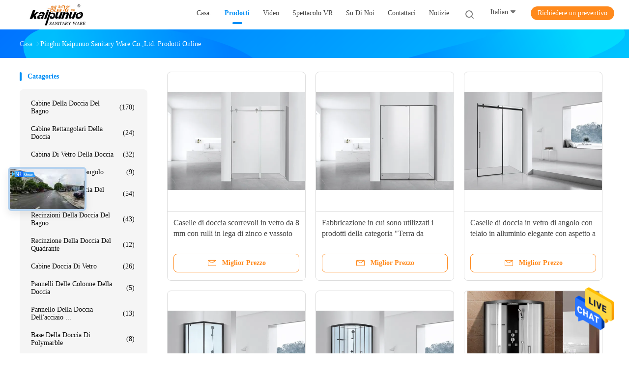

--- FILE ---
content_type: text/html
request_url: https://italian.bathroomshowercabins.com/products.html
body_size: 27461
content:
<!DOCTYPE html>
<html >
<head>
	<meta charset="utf-8">
	<meta http-equiv="X-UA-Compatible" content="IE=edge">
	<meta name="viewport" content="width=device-width, initial-scale=1.0, maximum-scale=5.1, minimum-scale=1">
    <link rel="alternate" href="//m.italian.bathroomshowercabins.com/products.html" media="only screen and (max-width: 640px)" />
<link hreflang="en" rel="alternate" href="https://www.bathroomshowercabins.com/products.html" />
<link hreflang="fr" rel="alternate" href="https://french.bathroomshowercabins.com/products.html" />
<link hreflang="de" rel="alternate" href="https://german.bathroomshowercabins.com/products.html" />
<link hreflang="ru" rel="alternate" href="https://russian.bathroomshowercabins.com/products.html" />
<link hreflang="es" rel="alternate" href="https://spanish.bathroomshowercabins.com/products.html" />
<link hreflang="pt" rel="alternate" href="https://portuguese.bathroomshowercabins.com/products.html" />
<link hreflang="nl" rel="alternate" href="https://dutch.bathroomshowercabins.com/products.html" />
<link hreflang="el" rel="alternate" href="https://greek.bathroomshowercabins.com/products.html" />
<link hreflang="ja" rel="alternate" href="https://japanese.bathroomshowercabins.com/products.html" />
<link hreflang="ko" rel="alternate" href="https://korean.bathroomshowercabins.com/products.html" />
<link hreflang="ar" rel="alternate" href="https://arabic.bathroomshowercabins.com/products.html" />
<link hreflang="hi" rel="alternate" href="https://hindi.bathroomshowercabins.com/products.html" />
<link hreflang="tr" rel="alternate" href="https://turkish.bathroomshowercabins.com/products.html" />
<link hreflang="id" rel="alternate" href="https://indonesian.bathroomshowercabins.com/products.html" />
<link hreflang="vi" rel="alternate" href="https://vietnamese.bathroomshowercabins.com/products.html" />
<link hreflang="th" rel="alternate" href="https://thai.bathroomshowercabins.com/products.html" />
<link hreflang="bn" rel="alternate" href="https://bengali.bathroomshowercabins.com/products.html" />
<link hreflang="fa" rel="alternate" href="https://persian.bathroomshowercabins.com/products.html" />
<link hreflang="pl" rel="alternate" href="https://polish.bathroomshowercabins.com/products.html" />
<style type="text/css">
/*<![CDATA[*/
.consent__cookie {position: fixed;top: 0;left: 0;width: 100%;height: 0%;z-index: 100000;}.consent__cookie_bg {position: fixed;top: 0;left: 0;width: 100%;height: 100%;background: #000;opacity: .6;display: none }.consent__cookie_rel {position: fixed;bottom:0;left: 0;width: 100%;background: #fff;display: -webkit-box;display: -ms-flexbox;display: flex;flex-wrap: wrap;padding: 24px 80px;-webkit-box-sizing: border-box;box-sizing: border-box;-webkit-box-pack: justify;-ms-flex-pack: justify;justify-content: space-between;-webkit-transition: all ease-in-out .3s;transition: all ease-in-out .3s }.consent__close {position: absolute;top: 20px;right: 20px;cursor: pointer }.consent__close svg {fill: #777 }.consent__close:hover svg {fill: #000 }.consent__cookie_box {flex: 1;word-break: break-word;}.consent__warm {color: #777;font-size: 16px;margin-bottom: 12px;line-height: 19px }.consent__title {color: #333;font-size: 20px;font-weight: 600;margin-bottom: 12px;line-height: 23px }.consent__itxt {color: #333;font-size: 14px;margin-bottom: 12px;display: -webkit-box;display: -ms-flexbox;display: flex;-webkit-box-align: center;-ms-flex-align: center;align-items: center }.consent__itxt i {display: -webkit-inline-box;display: -ms-inline-flexbox;display: inline-flex;width: 28px;height: 28px;border-radius: 50%;background: #e0f9e9;margin-right: 8px;-webkit-box-align: center;-ms-flex-align: center;align-items: center;-webkit-box-pack: center;-ms-flex-pack: center;justify-content: center }.consent__itxt svg {fill: #3ca860 }.consent__txt {color: #a6a6a6;font-size: 14px;margin-bottom: 8px;line-height: 17px }.consent__btns {display: -webkit-box;display: -ms-flexbox;display: flex;-webkit-box-orient: vertical;-webkit-box-direction: normal;-ms-flex-direction: column;flex-direction: column;-webkit-box-pack: center;-ms-flex-pack: center;justify-content: center;flex-shrink: 0;}.consent__btn {width: 280px;height: 40px;line-height: 40px;text-align: center;background: #3ca860;color: #fff;border-radius: 4px;margin: 8px 0;-webkit-box-sizing: border-box;box-sizing: border-box;cursor: pointer }.consent__btn:hover {background: #00823b }.consent__btn.empty {color: #3ca860;border: 1px solid #3ca860;background: #fff }.consent__btn.empty:hover {background: #3ca860;color: #fff }.open .consent__cookie_bg {display: block }.open .consent__cookie_rel {bottom: 0 }@media (max-width: 760px) {.consent__btns {width: 100%;align-items: center;}.consent__cookie_rel {padding: 20px 24px }}.consent__cookie.open {display: block;}.consent__cookie {display: none;}
/*]]>*/
</style>
<script type="text/javascript">
/*<![CDATA[*/

var g_tp = '';
var colorUrl = '';
var query_string = ["Products","ListMain"];
var customtplcolor = 99702;
/*]]>*/
</script>
<title>Cabina di vetro della doccia fabbrica, comprare un buon prezzo Stalla di doccia d'angolo prodotti</title>
    <meta name="keywords" content="Cabina di vetro della doccia fabbrica, buon prezzo Stalla di doccia d'angolo, Cina Cabina di vetro della doccia fabbrica, Stalla di doccia d'angolo prodotti online" />
    <meta name="description" content="Cina qualità Cabina di vetro della doccia & Stalla di doccia d'angolo fornitore e buon prezzo Cabina di vetro della doccia in vendita online." />
    <meta property="og:type" content="site">
    <meta property="og:title" content="Cabina di vetro della doccia fabbrica, buon prezzo Stalla di doccia d'angolo, Cina Cabina di vetro della doccia fabbrica, Stalla di doccia d'angolo prodotti online" >
    <meta property="og:site_name" content="">
    <meta property="og:url" content="https://italian.bathroomshowercabins.com/products.html">
    <meta property="og:image" content="https://italian.bathroomshowercabins.com/logo.gif">
    <meta property="og:image:secure_url" content="https://italian.bathroomshowercabins.com/logo.gif">
    <meta property="og:description" content="Cina qualità Cabina di vetro della doccia & Stalla di doccia d'angolo fornitore e buon prezzo Cabina di vetro della doccia in vendita online." />
				<link rel='preload'
					  href=/photo/bathroomshowercabins/sitetpl/style/common.css?ver=1722999759 as='style'><link type='text/css' rel='stylesheet'
					  href=/photo/bathroomshowercabins/sitetpl/style/common.css?ver=1722999759 media='all'><script type="application/ld+json">[{"@context":"https:\/\/schema.org","@type":"Organization","name":false,"description":"Cina qualit\u00e0 Cabina di vetro della doccia & Stalla di doccia d'angolo fornitore e buon prezzo Cabina di vetro della doccia in vendita online.","url":"https:\/\/www.bathroomshowercabins.com\/products.html","logo":"\/logo.gif","address":{"@type":"PostalAddress","addressLocality":"China","addressRegion":"CN","postalCode":"999001","streetAddress":"Strada di 218 Jiecheng, Pinghu, Zhejiang Cina"},"email":"roy.li@kaipunuo.com","image":"\/photo\/cl11778725-pinghu_kaipunuo_sanitary_ware_co_ltd.jpg","faxNumber":"86-573-85633230","telephone":"86-400-1882878"},{"@context":"https:\/\/schema.org","@type":"BreadcrumbList","itemListElement":[{"@type":"ListItem","position":2,"name":"Prodotti","item":"https:\/\/italian.bathroomshowercabins.com\/products.html"},{"@type":"ListItem","position":1,"name":"Casa","item":"https:\/\/italian.bathroomshowercabins.com\/index.html"}]},{"itemListElement":[{"item":{"@context":"http:\/\/schema.org\/","@type":"Product","category":"cabine doccia di vetro","name":"Caselle di doccia scorrevoli in vetro da 8 mm con rulli in lega di zinco e vassoio ABS certificati CE","url":"\/sale-44210015-8mm-glass-sliding-shower-enclosures-with-zinc-alloy-rollers-and-abs-tray-ce-certified.html","image":["\/photo\/pl170770783-8mm_glass_sliding_shower_enclosures_with_zinc_alloy_rollers_and_abs_tray_ce_certified.jpg"],"description":"Cina qualit\u00e0 Cabina di vetro della doccia & Stalla di doccia d'angolo fornitore e buon prezzo Cabina di vetro della doccia in vendita online.","brand":{"@type":"Brand","name":"KIAIPUNUO"},"sku":"SHOWER ENCLOSURES","model":"SHOWER ENCLOSURES","manufacturer":{"@type":"Organization","legalName":"Pinghu kaipunuo sanitary ware Co.,Ltd.","address":{"@type":"PostalAddress","addressCountry":"China","addressLocality":"Strada di 218 Jiecheng, Pinghu, Zhejiang Cina"}},"review":{"@type":"Review","reviewRating":{"@type":"Rating","ratingValue":5},"author":{"@type":"Person","name":"Mr. Roy Li"}},"aggregateRating":{"@type":"aggregateRating","ratingValue":5,"reviewCount":118,"name":"Overall Rating"},"offers":[{"@type":"AggregateOffer","offerCount":"50","highPrice":"Negotiable","lowPrice":"0.01","priceCurrency":"USD"}]},"position":1,"@type":"ListItem"},{"item":{"@context":"http:\/\/schema.org\/","@type":"Product","category":"cabine doccia di vetro","name":"Fabbricazione in cui sono utilizzati i prodotti della categoria \"Terra da bagno\"","url":"\/sale-44210043-certified-aluminum-frame-arc-glass-shower-enclosures-clear-tempered-glass-abs-tray.html","image":["\/photo\/pl170770683-certified_aluminum_frame_arc_glass_shower_enclosures_clear_tempered_glass_abs_tray.jpg"],"description":"Cina qualit\u00e0 Cabina di vetro della doccia & Stalla di doccia d'angolo fornitore e buon prezzo Cabina di vetro della doccia in vendita online.","brand":{"@type":"Brand","name":"KIAIPUNUO"},"sku":"SHOWER ENCLOSURES","model":"SHOWER ENCLOSURES","manufacturer":{"@type":"Organization","legalName":"Pinghu kaipunuo sanitary ware Co.,Ltd.","address":{"@type":"PostalAddress","addressCountry":"China","addressLocality":"Strada di 218 Jiecheng, Pinghu, Zhejiang Cina"}},"review":{"@type":"Review","reviewRating":{"@type":"Rating","ratingValue":5},"author":{"@type":"Person","name":"Mr. Roy Li"}},"aggregateRating":{"@type":"aggregateRating","ratingValue":5,"reviewCount":130,"name":"Overall Rating"},"offers":[{"@type":"AggregateOffer","offerCount":"50","highPrice":"Negotiable","lowPrice":"0.01","priceCurrency":"USD"}]},"position":2,"@type":"ListItem"},{"item":{"@context":"http:\/\/schema.org\/","@type":"Product","category":"cabine doccia di vetro","name":"Caselle di doccia in vetro di angolo con telaio in alluminio elegante con aspetto a arco","url":"\/sale-44210071-sleek-aluminum-frame-corner-glass-shower-enclosures-with-arc-appearance.html","image":["\/photo\/pl170770286-sleek_aluminum_frame_corner_glass_shower_enclosures_with_arc_appearance.jpg"],"description":"Cina qualit\u00e0 Cabina di vetro della doccia & Stalla di doccia d'angolo fornitore e buon prezzo Cabina di vetro della doccia in vendita online.","brand":{"@type":"Brand","name":"KIAIPUNUO"},"sku":"SHOWER ENCLOSURES","model":"SHOWER ENCLOSURES","manufacturer":{"@type":"Organization","legalName":"Pinghu kaipunuo sanitary ware Co.,Ltd.","address":{"@type":"PostalAddress","addressCountry":"China","addressLocality":"Strada di 218 Jiecheng, Pinghu, Zhejiang Cina"}},"review":{"@type":"Review","reviewRating":{"@type":"Rating","ratingValue":5},"author":{"@type":"Person","name":"Mr. Roy Li"}},"aggregateRating":{"@type":"aggregateRating","ratingValue":4.5999999999999996447286321199499070644378662109375,"reviewCount":188,"name":"Overall Rating"},"offers":[{"@type":"AggregateOffer","offerCount":"50","highPrice":"Negotiable","lowPrice":"0.01","priceCurrency":"USD"}]},"position":3,"@type":"ListItem"},{"item":{"@context":"http:\/\/schema.org\/","@type":"Product","category":"Cabina di vetro della doccia","name":"Cabina doccia in vetro spazzolato con parete posteriore dipinta in nero e altezza del vassoio di 15 cm","url":"\/sale-44208211-brushed-glass-shower-cabin-with-black-painted-back-wall-and-15cm-tray-height.html","image":["\/photo\/pl170770255-brushed_glass_shower_cabin_with_black_painted_back_wall_and_15cm_tray_height.jpg"],"description":"Cina qualit\u00e0 Cabina di vetro della doccia & Stalla di doccia d'angolo fornitore e buon prezzo Cabina di vetro della doccia in vendita online.","brand":{"@type":"Brand","name":"KIAIPUNUO"},"sku":"SHOWER CABIN","model":"SHOWER CABIN","manufacturer":{"@type":"Organization","legalName":"Pinghu kaipunuo sanitary ware Co.,Ltd.","address":{"@type":"PostalAddress","addressCountry":"China","addressLocality":"Strada di 218 Jiecheng, Pinghu, Zhejiang Cina"}},"review":{"@type":"Review","reviewRating":{"@type":"Rating","ratingValue":5},"author":{"@type":"Person","name":"Mr. Roy Li"}},"aggregateRating":{"@type":"aggregateRating","ratingValue":4.9000000000000003552713678800500929355621337890625,"reviewCount":185,"name":"Overall Rating"},"offers":[{"@type":"AggregateOffer","offerCount":"50","highPrice":"Negotiable","lowPrice":"0.01","priceCurrency":"USD"}]},"position":4,"@type":"ListItem"},{"item":{"@context":"http:\/\/schema.org\/","@type":"Product","category":"Cabina di vetro della doccia","name":"Moderna e funzionale cabina doccia con parete posteriore di vetro verniciato in nero","url":"\/sale-44208208-modern-and-functional-free-standing-shower-cabine-with-black-painted-glass-back-wall.html","image":["\/photo\/pl170769973-modern_and_functional_free_standing_shower_cabine_with_black_painted_glass_back_wall.jpg"],"description":"Cina qualit\u00e0 Cabina di vetro della doccia & Stalla di doccia d'angolo fornitore e buon prezzo Cabina di vetro della doccia in vendita online.","brand":{"@type":"Brand","name":"KIAIPUNUO"},"sku":"SHOWER CABIN","model":"SHOWER CABIN","manufacturer":{"@type":"Organization","legalName":"Pinghu kaipunuo sanitary ware Co.,Ltd.","address":{"@type":"PostalAddress","addressCountry":"China","addressLocality":"Strada di 218 Jiecheng, Pinghu, Zhejiang Cina"}},"review":{"@type":"Review","reviewRating":{"@type":"Rating","ratingValue":5},"author":{"@type":"Person","name":"Mr. Roy Li"}},"aggregateRating":{"@type":"aggregateRating","ratingValue":4.5999999999999996447286321199499070644378662109375,"reviewCount":109,"name":"Overall Rating"},"offers":[{"@type":"AggregateOffer","offerCount":"50","highPrice":"Negotiable","lowPrice":"0.01","priceCurrency":"USD"}]},"position":5,"@type":"ListItem"},{"item":{"@context":"http:\/\/schema.org\/","@type":"Product","category":"Cabina di vetro della doccia","name":"Cabina doccia di vetro personalizzata con parete posteriore di vetro verniciato in nero","url":"\/sale-43876278-customized-glass-shower-cabin-with-black-painted-glass-back-wall.html","image":["\/photo\/pl169736111-customized_glass_shower_cabin_with_black_painted_glass_back_wall.jpg"],"description":"Cina qualit\u00e0 Cabina di vetro della doccia & Stalla di doccia d'angolo fornitore e buon prezzo Cabina di vetro della doccia in vendita online.","brand":{"@type":"Brand","name":"KIAIPUNUO"},"sku":"KPN-CC90017","model":"KPN-CC90017","manufacturer":{"@type":"Organization","legalName":"Pinghu kaipunuo sanitary ware Co.,Ltd.","address":{"@type":"PostalAddress","addressCountry":"China","addressLocality":"Strada di 218 Jiecheng, Pinghu, Zhejiang Cina"}},"review":{"@type":"Review","reviewRating":{"@type":"Rating","ratingValue":5},"author":{"@type":"Person","name":"Mr. Roy Li"}},"aggregateRating":{"@type":"aggregateRating","ratingValue":5,"reviewCount":177,"name":"Overall Rating"},"offers":[{"@type":"AggregateOffer","offerCount":"50","highPrice":"Negotiable","lowPrice":"0.01","priceCurrency":"USD"}]},"position":6,"@type":"ListItem"},{"item":{"@context":"http:\/\/schema.org\/","@type":"Product","category":"Cabina di vetro della doccia","name":"Cabina doccia con costruzione in vetro temperato 5 mm","url":"\/sale-43876274-shower-cabine-with-5mm-tempered-glass-construction.html","image":["\/photo\/pl169737004-shower_cabine_with_5mm_tempered_glass_construction.jpg"],"description":"Cina qualit\u00e0 Cabina di vetro della doccia & Stalla di doccia d'angolo fornitore e buon prezzo Cabina di vetro della doccia in vendita online.","brand":{"@type":"Brand","name":"KIAIPUNUO"},"sku":"KPN-CC9014","model":"KPN-CC9014","manufacturer":{"@type":"Organization","legalName":"Pinghu kaipunuo sanitary ware Co.,Ltd.","address":{"@type":"PostalAddress","addressCountry":"China","addressLocality":"Strada di 218 Jiecheng, Pinghu, Zhejiang Cina"}},"review":{"@type":"Review","reviewRating":{"@type":"Rating","ratingValue":5},"author":{"@type":"Person","name":"Mr. Roy Li"}},"aggregateRating":{"@type":"aggregateRating","ratingValue":5,"reviewCount":119,"name":"Overall Rating"},"offers":[{"@type":"AggregateOffer","offerCount":"50","highPrice":"Negotiable","lowPrice":"0.01","priceCurrency":"USD"}]},"position":7,"@type":"ListItem"},{"item":{"@context":"http:\/\/schema.org\/","@type":"Product","category":"Cabine della doccia del bagno","name":"Installazione in angolo Cabina doccia in vetro 1100*900*2100mm in cromo con telaio","url":"\/sale-43876275-corner-installation-glass-shower-cabin-1100-900-2100mm-in-chrome-with-frame.html","image":["\/photo\/pl169736156-corner_installation_glass_shower_cabin_1100_900_2100mm_in_chrome_with_frame.jpg"],"description":"Cina qualit\u00e0 Cabina di vetro della doccia & Stalla di doccia d'angolo fornitore e buon prezzo Cabina di vetro della doccia in vendita online.","brand":{"@type":"Brand","name":"KIAIPUNUO"},"sku":"KPN-CA9002","model":"KPN-CA9002","manufacturer":{"@type":"Organization","legalName":"Pinghu kaipunuo sanitary ware Co.,Ltd.","address":{"@type":"PostalAddress","addressCountry":"China","addressLocality":"Strada di 218 Jiecheng, Pinghu, Zhejiang Cina"}},"review":{"@type":"Review","reviewRating":{"@type":"Rating","ratingValue":5},"author":{"@type":"Person","name":"Mr. Roy Li"}},"aggregateRating":{"@type":"aggregateRating","ratingValue":4.9000000000000003552713678800500929355621337890625,"reviewCount":165,"name":"Overall Rating"},"offers":[{"@type":"AggregateOffer","offerCount":"50","highPrice":"Negotiable","lowPrice":"0.01","priceCurrency":"USD"}]},"position":8,"@type":"ListItem"},{"item":{"@context":"http:\/\/schema.org\/","@type":"Product","category":"Cabina di vetro della doccia","name":"Trasforma il tuo bagno in un lussuoso rifugio con una cabina doccia di vetro","url":"\/sale-43876277-transform-your-bathroom-into-a-luxurious-retreat-with-a-glass-shower-cabin.html","image":["\/photo\/pl169736154-transform_your_bathroom_into_a_luxurious_retreat_with_a_glass_shower_cabin.jpg"],"description":"Cina qualit\u00e0 Cabina di vetro della doccia & Stalla di doccia d'angolo fornitore e buon prezzo Cabina di vetro della doccia in vendita online.","brand":{"@type":"Brand","name":"KIAIPUNUO"},"sku":"KPN-CA9001","model":"KPN-CA9001","manufacturer":{"@type":"Organization","legalName":"Pinghu kaipunuo sanitary ware Co.,Ltd.","address":{"@type":"PostalAddress","addressCountry":"China","addressLocality":"Strada di 218 Jiecheng, Pinghu, Zhejiang Cina"}},"review":{"@type":"Review","reviewRating":{"@type":"Rating","ratingValue":5},"author":{"@type":"Person","name":"Mr. Roy Li"}},"aggregateRating":{"@type":"aggregateRating","ratingValue":5,"reviewCount":128,"name":"Overall Rating"},"offers":[{"@type":"AggregateOffer","offerCount":"50","highPrice":"Negotiable","lowPrice":"0.01","priceCurrency":"USD"}]},"position":9,"@type":"ListItem"},{"item":{"@context":"http:\/\/schema.org\/","@type":"Product","category":"Cabine della doccia del bagno","name":"Cabina doccia quadrante circolare con vassoio acrilico bianco in alluminio cromato","url":"\/sale-41510055-circle-quadrant-shower-cabin-with-white-acrylic-tray-chrome-aluminium.html","image":["\/photo\/pl161507838-circle_quadrant_shower_cabin_with_white_acrylic_tray_chrome_aluminium.jpg"],"description":"Cina qualit\u00e0 Cabina di vetro della doccia & Stalla di doccia d'angolo fornitore e buon prezzo Cabina di vetro della doccia in vendita online.","brand":{"@type":"Brand","name":"Kaipunuo"},"sku":"KPN-CD9044","model":"KPN-CD9044","manufacturer":{"@type":"Organization","legalName":"Pinghu kaipunuo sanitary ware Co.,Ltd.","address":{"@type":"PostalAddress","addressCountry":"China","addressLocality":"Strada di 218 Jiecheng, Pinghu, Zhejiang Cina"}},"review":{"@type":"Review","reviewRating":{"@type":"Rating","ratingValue":5},"author":{"@type":"Person","name":"Mr. Roy Li"}},"aggregateRating":{"@type":"aggregateRating","ratingValue":4.79999999999999982236431605997495353221893310546875,"reviewCount":116,"name":"Overall Rating"}},"position":10,"@type":"ListItem"}]}]</script></head>
<body>
<img src="/logo.gif" style="display:none"/>
    <div id="floatAd" style="z-index: 110000;position:absolute;right:30px;bottom:60px;height:79px;display: block;">
                                <a href="/webim/webim_tab.html" rel="nofollow" onclick= 'setwebimCookie(0,0,26);' target="_blank">
            <img style="width: 80px;cursor: pointer;" alt='Invia messaggio' src="/images/floatimage_chat.gif"/>
        </a>
                                </div>
<a style="display: none!important;" title="Pinghu kaipunuo sanitary ware Co.,Ltd." class="float-inquiry" href="/contactnow.html" onclick='setinquiryCookie("{\"showproduct\":0,\"pid\":0,\"name\":\"\",\"source_url\":\"\",\"picurl\":\"\",\"propertyDetail\":[],\"username\":\"Mr. Roy Li\",\"viewTime\":\"Ultimo Login : 1 orario 06 minuti fa\",\"subject\":\"Potete inviarmi prezzo di listino e lista dei prodotti?\",\"countrycode\":\"US\"}");'></a>
<script>
    function getCookie(name) {
        var arr = document.cookie.match(new RegExp("(^| )" + name + "=([^;]*)(;|$)"));
        if (arr != null) {
            return unescape(arr[2]);
        }
        return null;
    }
    var is_new_mjy = '0';
    if (is_new_mjy==1 && isMobileDevice() && getCookie('webim_login_name') && getCookie('webim_buyer_id') && getCookie('webim_6811_seller_id')) {
        document.getElementById("floatAd").style.display = "none";
    }
    // 检测是否是移动端访问
    function isMobileDevice() {
        return /Android|webOS|iPhone|iPad|iPod|BlackBerry|IEMobile|Opera Mini/i.test(navigator.userAgent);
    }

</script>
<script>
var originProductInfo = '';
var originProductInfo = {"showproduct":1,"pid":"44210015","name":"Caselle di doccia scorrevoli in vetro da 8 mm con rulli in lega di zinco e vassoio ABS certificati CE","source_url":"\/sale-44210015-caselle-di-doccia-scorrevoli-in-vetro-da-8-mm-con-rulli-in-lega-di-zinco-e-vassoio-abs-certificati-c.html","picurl":"\/photo\/pd170770783-8mm_glass_sliding_shower_enclosures_with_zinc_alloy_rollers_and_abs_tray_ce_certified.jpg","propertyDetail":[["Materiale","Vetro"],["Rulli","Rulli a molla di lega di zinco"],["Certificazioni","CE,ISO9001, 2008, ROHS"],["Spessore del vetro","8 mm"]],"company_name":null,"picurl_c":"\/photo\/pc170770783-8mm_glass_sliding_shower_enclosures_with_zinc_alloy_rollers_and_abs_tray_ce_certified.jpg","price":"USD","username":"Roy Li","viewTime":"Ultimo Login : 7 orario 06 minuti fa","subject":"Mi interessa la vostra Caselle di doccia scorrevoli in vetro da 8 mm con rulli in lega di zinco e vassoio ABS certificati CE","countrycode":"US"};
var save_url = "/contactsave.html";
var update_url = "/updateinquiry.html";
var productInfo = {};
var defaulProductInfo = {};
var myDate = new Date();
var curDate = myDate.getFullYear()+'-'+(parseInt(myDate.getMonth())+1)+'-'+myDate.getDate();
var message = '';
var default_pop = 1;
var leaveMessageDialog = document.getElementsByClassName('leave-message-dialog')[0]; // 获取弹层
var _$$ = function (dom) {
    return document.querySelectorAll(dom);
};
resInfo = originProductInfo;
defaulProductInfo.pid = resInfo['pid'];
defaulProductInfo.productName = resInfo['name'];
defaulProductInfo.productInfo = resInfo['propertyDetail'];
defaulProductInfo.productImg = resInfo['picurl_c'];
defaulProductInfo.subject = resInfo['subject'];
defaulProductInfo.productImgAlt = resInfo['name'];
var inquirypopup_tmp = 1;
var message = 'Caro,'+'\r\n'+"Sono interessato a"+' '+trim(resInfo['name'])+", potresti inviarmi maggiori dettagli come tipo, dimensioni, MOQ, materiale, ecc."+'\r\n'+"Grazie!"+'\r\n'+"Aspettando la tua risposta.";
var message_1 = 'Caro,'+'\r\n'+"Sono interessato a"+' '+trim(resInfo['name'])+", potresti inviarmi maggiori dettagli come tipo, dimensioni, MOQ, materiale, ecc."+'\r\n'+"Grazie!"+'\r\n'+"Aspettando la tua risposta.";
var message_2 = 'Ciao,'+'\r\n'+"sto cercando"+' '+trim(resInfo['name'])+", per favore inviami il prezzo, le specifiche e l'immagine."+'\r\n'+"La tua rapida risposta sarà molto apprezzata."+'\r\n'+"Non esitate a contattarmi per ulteriori informazioni."+'\r\n'+"Molte grazie.";
var message_3 = 'Ciao,'+'\r\n'+trim(resInfo['name'])+' '+"soddisfa le mie aspettative."+'\r\n'+"Per favore dammi il prezzo migliore e qualche altra informazione sul prodotto."+'\r\n'+"Non esitate a contattarmi tramite la mia posta."+'\r\n'+"Molte grazie.";

var message_4 = 'Caro,'+'\r\n'+"Qual è il prezzo FOB sul tuo"+' '+trim(resInfo['name'])+'?'+'\r\n'+"Qual è il nome del porto più vicino?"+'\r\n'+"Per favore rispondimi il prima possibile, sarebbe meglio condividere ulteriori informazioni."+'\r\n'+"Saluti!";
var message_5 = 'Ciao,'+'\r\n'+"Sono molto interessato al tuo"+' '+trim(resInfo['name'])+'.'+'\r\n'+"Inviami i dettagli del tuo prodotto."+'\r\n'+"In attesa di una tua rapida risposta."+'\r\n'+"Non esitate a contattarmi per posta."+'\r\n'+"Saluti!";

var message_6 = 'Caro,'+'\r\n'+"Forniscici informazioni sul tuo"+' '+trim(resInfo['name'])+", come tipo, dimensione, materiale e, naturalmente, il miglior prezzo."+'\r\n'+"In attesa di una tua rapida risposta."+'\r\n'+"Grazie!";
var message_7 = 'Caro,'+'\r\n'+"Puoi fornire"+' '+trim(resInfo['name'])+" per noi?"+'\r\n'+"Per prima cosa vogliamo un listino prezzi e alcuni dettagli del prodotto."+'\r\n'+"Spero di ricevere una risposta al più presto e non vedo l'ora di collaborare."+'\r\n'+"Grazie mille.";
var message_8 = 'Ciao,'+'\r\n'+"sto cercando"+' '+trim(resInfo['name'])+", per favore dammi alcune informazioni più dettagliate sul prodotto."+'\r\n'+"Attendo con ansia la vostra risposta."+'\r\n'+"Grazie!";
var message_9 = 'Ciao,'+'\r\n'+"Il tuo"+' '+trim(resInfo['name'])+" soddisfa molto bene le mie esigenze."+'\r\n'+"Inviami il prezzo, le specifiche e un modello simile andrà bene."+'\r\n'+"Sentiti libero di chattare con me."+'\r\n'+"Grazie!";
var message_10 = 'Caro,'+'\r\n'+"Voglio saperne di più sui dettagli e sulla citazione di"+' '+trim(resInfo['name'])+'.'+'\r\n'+"Non esitate a contattarmi."+'\r\n'+"Saluti!";

var r = getRandom(1,10);

defaulProductInfo.message = eval("message_"+r);

var mytAjax = {

    post: function(url, data, fn) {
        var xhr = new XMLHttpRequest();
        xhr.open("POST", url, true);
        xhr.setRequestHeader("Content-Type", "application/x-www-form-urlencoded;charset=UTF-8");
        xhr.setRequestHeader("X-Requested-With", "XMLHttpRequest");
        xhr.setRequestHeader('Content-Type','text/plain;charset=UTF-8');
        xhr.onreadystatechange = function() {
            if(xhr.readyState == 4 && (xhr.status == 200 || xhr.status == 304)) {
                fn.call(this, xhr.responseText);
            }
        };
        xhr.send(data);
    },

    postform: function(url, data, fn) {
        var xhr = new XMLHttpRequest();
        xhr.open("POST", url, true);
        xhr.setRequestHeader("X-Requested-With", "XMLHttpRequest");
        xhr.onreadystatechange = function() {
            if(xhr.readyState == 4 && (xhr.status == 200 || xhr.status == 304)) {
                fn.call(this, xhr.responseText);
            }
        };
        xhr.send(data);
    }
};
window.onload = function(){
    leaveMessageDialog = document.getElementsByClassName('leave-message-dialog')[0];
    if (window.localStorage.recordDialogStatus=='undefined' || (window.localStorage.recordDialogStatus!='undefined' && window.localStorage.recordDialogStatus != curDate)) {
        setTimeout(function(){
            if(parseInt(inquirypopup_tmp%10) == 1){
                creatDialog(defaulProductInfo, 1);
            }
        }, 6000);
    }
};
function trim(str)
{
    str = str.replace(/(^\s*)/g,"");
    return str.replace(/(\s*$)/g,"");
};
function getRandom(m,n){
    var num = Math.floor(Math.random()*(m - n) + n);
    return num;
};
function strBtn(param) {

    var starattextarea = document.getElementById("textareamessage").value.length;
    var email = document.getElementById("startEmail").value;

    var default_tip = document.querySelectorAll(".watermark_container").length;
    if (20 < starattextarea && starattextarea < 3000) {
        if(default_tip>0){
            document.getElementById("textareamessage1").parentNode.parentNode.nextElementSibling.style.display = "none";
        }else{
            document.getElementById("textareamessage1").parentNode.nextElementSibling.style.display = "none";
        }

    } else {
        if(default_tip>0){
            document.getElementById("textareamessage1").parentNode.parentNode.nextElementSibling.style.display = "block";
        }else{
            document.getElementById("textareamessage1").parentNode.nextElementSibling.style.display = "block";
        }

        return;
    }

    // var re = /^([a-zA-Z0-9_-])+@([a-zA-Z0-9_-])+\.([a-zA-Z0-9_-])+/i;/*邮箱不区分大小写*/
    var re = /^[a-zA-Z0-9][\w-]*(\.?[\w-]+)*@[a-zA-Z0-9-]+(\.[a-zA-Z0-9]+)+$/i;
    if (!re.test(email)) {
        document.getElementById("startEmail").nextElementSibling.style.display = "block";
        return;
    } else {
        document.getElementById("startEmail").nextElementSibling.style.display = "none";
    }

    var subject = document.getElementById("pop_subject").value;
    var pid = document.getElementById("pop_pid").value;
    var message = document.getElementById("textareamessage").value;
    var sender_email = document.getElementById("startEmail").value;
    var tel = '';
    if (document.getElementById("tel0") != undefined && document.getElementById("tel0") != '')
        tel = document.getElementById("tel0").value;
    var form_serialize = '&tel='+tel;

    form_serialize = form_serialize.replace(/\+/g, "%2B");
    mytAjax.post(save_url,"pid="+pid+"&subject="+subject+"&email="+sender_email+"&message="+(message)+form_serialize,function(res){
        var mes = JSON.parse(res);
        if(mes.status == 200){
            var iid = mes.iid;
            document.getElementById("pop_iid").value = iid;
            document.getElementById("pop_uuid").value = mes.uuid;

            if(typeof gtag_report_conversion === "function"){
                gtag_report_conversion();//执行统计js代码
            }
            if(typeof fbq === "function"){
                fbq('track','Purchase');//执行统计js代码
            }
        }
    });
    for (var index = 0; index < document.querySelectorAll(".dialog-content-pql").length; index++) {
        document.querySelectorAll(".dialog-content-pql")[index].style.display = "none";
    };
    $('#idphonepql').val(tel);
    document.getElementById("dialog-content-pql-id").style.display = "block";
    ;
};
function twoBtnOk(param) {

    var selectgender = document.getElementById("Mr").innerHTML;
    var iid = document.getElementById("pop_iid").value;
    var sendername = document.getElementById("idnamepql").value;
    var senderphone = document.getElementById("idphonepql").value;
    var sendercname = document.getElementById("idcompanypql").value;
    var uuid = document.getElementById("pop_uuid").value;
    var gender = 2;
    if(selectgender == 'Mr.') gender = 0;
    if(selectgender == 'Mrs.') gender = 1;
    var pid = document.getElementById("pop_pid").value;
    var form_serialize = '';

        form_serialize = form_serialize.replace(/\+/g, "%2B");

    mytAjax.post(update_url,"iid="+iid+"&gender="+gender+"&uuid="+uuid+"&name="+(sendername)+"&tel="+(senderphone)+"&company="+(sendercname)+form_serialize,function(res){});

    for (var index = 0; index < document.querySelectorAll(".dialog-content-pql").length; index++) {
        document.querySelectorAll(".dialog-content-pql")[index].style.display = "none";
    };
    document.getElementById("dialog-content-pql-ok").style.display = "block";

};
function toCheckMust(name) {
    $('#'+name+'error').hide();
}
function handClidk(param) {
    var starattextarea = document.getElementById("textareamessage1").value.length;
    var email = document.getElementById("startEmail1").value;
    var default_tip = document.querySelectorAll(".watermark_container").length;
    if (20 < starattextarea && starattextarea < 3000) {
        if(default_tip>0){
            document.getElementById("textareamessage1").parentNode.parentNode.nextElementSibling.style.display = "none";
        }else{
            document.getElementById("textareamessage1").parentNode.nextElementSibling.style.display = "none";
        }

    } else {
        if(default_tip>0){
            document.getElementById("textareamessage1").parentNode.parentNode.nextElementSibling.style.display = "block";
        }else{
            document.getElementById("textareamessage1").parentNode.nextElementSibling.style.display = "block";
        }

        return;
    }

    // var re = /^([a-zA-Z0-9_-])+@([a-zA-Z0-9_-])+\.([a-zA-Z0-9_-])+/i;
    var re = /^[a-zA-Z0-9][\w-]*(\.?[\w-]+)*@[a-zA-Z0-9-]+(\.[a-zA-Z0-9]+)+$/i;
    if (!re.test(email)) {
        document.getElementById("startEmail1").nextElementSibling.style.display = "block";
        return;
    } else {
        document.getElementById("startEmail1").nextElementSibling.style.display = "none";
    }

    var subject = document.getElementById("pop_subject").value;
    var pid = document.getElementById("pop_pid").value;
    var message = document.getElementById("textareamessage1").value;
    var sender_email = document.getElementById("startEmail1").value;
    var form_serialize = tel = '';
    if (document.getElementById("tel1") != undefined && document.getElementById("tel1") != '')
        tel = document.getElementById("tel1").value;
        mytAjax.post(save_url,"email="+sender_email+"&tel="+tel+"&pid="+pid+"&message="+message+"&subject="+subject+form_serialize,function(res){

        var mes = JSON.parse(res);
        if(mes.status == 200){
            var iid = mes.iid;
            document.getElementById("pop_iid").value = iid;
            document.getElementById("pop_uuid").value = mes.uuid;
            if(typeof gtag_report_conversion === "function"){
                gtag_report_conversion();//执行统计js代码
            }
        }

    });
    for (var index = 0; index < document.querySelectorAll(".dialog-content-pql").length; index++) {
        document.querySelectorAll(".dialog-content-pql")[index].style.display = "none";
    };
    $('#idphonepql').val(tel);
    document.getElementById("dialog-content-pql-id").style.display = "block";

};
window.addEventListener('load', function () {
    $('.checkbox-wrap label').each(function(){
        if($(this).find('input').prop('checked')){
            $(this).addClass('on')
        }else {
            $(this).removeClass('on')
        }
    })
    $(document).on('click', '.checkbox-wrap label' , function(ev){
        if (ev.target.tagName.toUpperCase() != 'INPUT') {
            $(this).toggleClass('on')
        }
    })
})

function hand_video(pdata) {
    data = JSON.parse(pdata);
    productInfo.productName = data.productName;
    productInfo.productInfo = data.productInfo;
    productInfo.productImg = data.productImg;
    productInfo.subject = data.subject;

    var message = 'Caro,'+'\r\n'+"Sono interessato a"+' '+trim(data.productName)+", potresti inviarmi maggiori dettagli come tipo, dimensione, quantità, materiale, ecc."+'\r\n'+"Grazie!"+'\r\n'+"Aspettando la tua risposta.";

    var message = 'Caro,'+'\r\n'+"Sono interessato a"+' '+trim(data.productName)+", potresti inviarmi maggiori dettagli come tipo, dimensioni, MOQ, materiale, ecc."+'\r\n'+"Grazie!"+'\r\n'+"Aspettando la tua risposta.";
    var message_1 = 'Caro,'+'\r\n'+"Sono interessato a"+' '+trim(data.productName)+", potresti inviarmi maggiori dettagli come tipo, dimensioni, MOQ, materiale, ecc."+'\r\n'+"Grazie!"+'\r\n'+"Aspettando la tua risposta.";
    var message_2 = 'Ciao,'+'\r\n'+"sto cercando"+' '+trim(data.productName)+", per favore inviami il prezzo, le specifiche e l'immagine."+'\r\n'+"La tua rapida risposta sarà molto apprezzata."+'\r\n'+"Non esitate a contattarmi per ulteriori informazioni."+'\r\n'+"Molte grazie.";
    var message_3 = 'Ciao,'+'\r\n'+trim(data.productName)+' '+"soddisfa le mie aspettative."+'\r\n'+"Per favore dammi il prezzo migliore e qualche altra informazione sul prodotto."+'\r\n'+"Non esitate a contattarmi tramite la mia posta."+'\r\n'+"Molte grazie.";

    var message_4 = 'Caro,'+'\r\n'+"Qual è il prezzo FOB sul tuo"+' '+trim(data.productName)+'?'+'\r\n'+"Qual è il nome del porto più vicino?"+'\r\n'+"Per favore rispondimi il prima possibile, sarebbe meglio condividere ulteriori informazioni."+'\r\n'+"Saluti!";
    var message_5 = 'Ciao,'+'\r\n'+"Sono molto interessato al tuo"+' '+trim(data.productName)+'.'+'\r\n'+"Inviami i dettagli del tuo prodotto."+'\r\n'+"In attesa di una tua rapida risposta."+'\r\n'+"Non esitate a contattarmi per posta."+'\r\n'+"Saluti!";

    var message_6 = 'Caro,'+'\r\n'+"Forniscici informazioni sul tuo"+' '+trim(data.productName)+", come tipo, dimensione, materiale e, naturalmente, il miglior prezzo."+'\r\n'+"In attesa di una tua rapida risposta."+'\r\n'+"Grazie!";
    var message_7 = 'Caro,'+'\r\n'+"Puoi fornire"+' '+trim(data.productName)+" per noi?"+'\r\n'+"Per prima cosa vogliamo un listino prezzi e alcuni dettagli del prodotto."+'\r\n'+"Spero di ricevere una risposta al più presto e non vedo l'ora di collaborare."+'\r\n'+"Grazie mille.";
    var message_8 = 'Ciao,'+'\r\n'+"sto cercando"+' '+trim(data.productName)+", per favore dammi alcune informazioni più dettagliate sul prodotto."+'\r\n'+"Attendo con ansia la vostra risposta."+'\r\n'+"Grazie!";
    var message_9 = 'Ciao,'+'\r\n'+"Il tuo"+' '+trim(data.productName)+" soddisfa molto bene le mie esigenze."+'\r\n'+"Inviami il prezzo, le specifiche e un modello simile andrà bene."+'\r\n'+"Sentiti libero di chattare con me."+'\r\n'+"Grazie!";
    var message_10 = 'Caro,'+'\r\n'+"Voglio saperne di più sui dettagli e sulla citazione di"+' '+trim(data.productName)+'.'+'\r\n'+"Non esitate a contattarmi."+'\r\n'+"Saluti!";

    var r = getRandom(1,10);

    productInfo.message = eval("message_"+r);
    if(parseInt(inquirypopup_tmp/10) == 1){
        productInfo.message = "";
    }
    productInfo.pid = data.pid;
    creatDialog(productInfo, 2);
};

function handDialog(pdata) {
    data = JSON.parse(pdata);
    productInfo.productName = data.productName;
    productInfo.productInfo = data.productInfo;
    productInfo.productImg = data.productImg;
    productInfo.subject = data.subject;

    var message = 'Caro,'+'\r\n'+"Sono interessato a"+' '+trim(data.productName)+", potresti inviarmi maggiori dettagli come tipo, dimensione, quantità, materiale, ecc."+'\r\n'+"Grazie!"+'\r\n'+"Aspettando la tua risposta.";

    var message = 'Caro,'+'\r\n'+"Sono interessato a"+' '+trim(data.productName)+", potresti inviarmi maggiori dettagli come tipo, dimensioni, MOQ, materiale, ecc."+'\r\n'+"Grazie!"+'\r\n'+"Aspettando la tua risposta.";
    var message_1 = 'Caro,'+'\r\n'+"Sono interessato a"+' '+trim(data.productName)+", potresti inviarmi maggiori dettagli come tipo, dimensioni, MOQ, materiale, ecc."+'\r\n'+"Grazie!"+'\r\n'+"Aspettando la tua risposta.";
    var message_2 = 'Ciao,'+'\r\n'+"sto cercando"+' '+trim(data.productName)+", per favore inviami il prezzo, le specifiche e l'immagine."+'\r\n'+"La tua rapida risposta sarà molto apprezzata."+'\r\n'+"Non esitate a contattarmi per ulteriori informazioni."+'\r\n'+"Molte grazie.";
    var message_3 = 'Ciao,'+'\r\n'+trim(data.productName)+' '+"soddisfa le mie aspettative."+'\r\n'+"Per favore dammi il prezzo migliore e qualche altra informazione sul prodotto."+'\r\n'+"Non esitate a contattarmi tramite la mia posta."+'\r\n'+"Molte grazie.";

    var message_4 = 'Caro,'+'\r\n'+"Qual è il prezzo FOB sul tuo"+' '+trim(data.productName)+'?'+'\r\n'+"Qual è il nome del porto più vicino?"+'\r\n'+"Per favore rispondimi il prima possibile, sarebbe meglio condividere ulteriori informazioni."+'\r\n'+"Saluti!";
    var message_5 = 'Ciao,'+'\r\n'+"Sono molto interessato al tuo"+' '+trim(data.productName)+'.'+'\r\n'+"Inviami i dettagli del tuo prodotto."+'\r\n'+"In attesa di una tua rapida risposta."+'\r\n'+"Non esitate a contattarmi per posta."+'\r\n'+"Saluti!";

    var message_6 = 'Caro,'+'\r\n'+"Forniscici informazioni sul tuo"+' '+trim(data.productName)+", come tipo, dimensione, materiale e, naturalmente, il miglior prezzo."+'\r\n'+"In attesa di una tua rapida risposta."+'\r\n'+"Grazie!";
    var message_7 = 'Caro,'+'\r\n'+"Puoi fornire"+' '+trim(data.productName)+" per noi?"+'\r\n'+"Per prima cosa vogliamo un listino prezzi e alcuni dettagli del prodotto."+'\r\n'+"Spero di ricevere una risposta al più presto e non vedo l'ora di collaborare."+'\r\n'+"Grazie mille.";
    var message_8 = 'Ciao,'+'\r\n'+"sto cercando"+' '+trim(data.productName)+", per favore dammi alcune informazioni più dettagliate sul prodotto."+'\r\n'+"Attendo con ansia la vostra risposta."+'\r\n'+"Grazie!";
    var message_9 = 'Ciao,'+'\r\n'+"Il tuo"+' '+trim(data.productName)+" soddisfa molto bene le mie esigenze."+'\r\n'+"Inviami il prezzo, le specifiche e un modello simile andrà bene."+'\r\n'+"Sentiti libero di chattare con me."+'\r\n'+"Grazie!";
    var message_10 = 'Caro,'+'\r\n'+"Voglio saperne di più sui dettagli e sulla citazione di"+' '+trim(data.productName)+'.'+'\r\n'+"Non esitate a contattarmi."+'\r\n'+"Saluti!";

    var r = getRandom(1,10);

    productInfo.message = eval("message_"+r);
    if(parseInt(inquirypopup_tmp/10) == 1){
        productInfo.message = "";
    }
    productInfo.pid = data.pid;
    creatDialog(productInfo, 2);
};

function closepql(param) {

    leaveMessageDialog.style.display = 'none';
};

function closepql2(param) {

    for (var index = 0; index < document.querySelectorAll(".dialog-content-pql").length; index++) {
        document.querySelectorAll(".dialog-content-pql")[index].style.display = "none";
    };
    document.getElementById("dialog-content-pql-ok").style.display = "block";
};

function initProduct(productInfo,type){

    productInfo.productName = unescape(productInfo.productName);
    productInfo.message = unescape(productInfo.message);

    leaveMessageDialog = document.getElementsByClassName('leave-message-dialog')[0];
    leaveMessageDialog.style.display = "block";
    if(type == 3){
        var popinquiryemail = document.getElementById("popinquiryemail").value;
        _$$("#startEmail1")[0].value = popinquiryemail;
    }else{
        _$$("#startEmail1")[0].value = "";
    }
    _$$("#startEmail")[0].value = "";
    _$$("#idnamepql")[0].value = "";
    _$$("#idphonepql")[0].value = "";
    _$$("#idcompanypql")[0].value = "";

    _$$("#pop_pid")[0].value = productInfo.pid;
    _$$("#pop_subject")[0].value = productInfo.subject;
    
    if(parseInt(inquirypopup_tmp/10) == 1){
        productInfo.message = "";
    }

    _$$("#textareamessage1")[0].value = productInfo.message;
    _$$("#textareamessage")[0].value = productInfo.message;

    _$$("#dialog-content-pql-id .titlep")[0].innerHTML = productInfo.productName;
    _$$("#dialog-content-pql-id img")[0].setAttribute("src", productInfo.productImg);
    _$$("#dialog-content-pql-id img")[0].setAttribute("alt", productInfo.productImgAlt);

    _$$("#dialog-content-pql-id-hand img")[0].setAttribute("src", productInfo.productImg);
    _$$("#dialog-content-pql-id-hand img")[0].setAttribute("alt", productInfo.productImgAlt);
    _$$("#dialog-content-pql-id-hand .titlep")[0].innerHTML = productInfo.productName;

    if (productInfo.productInfo.length > 0) {
        var ul2, ul;
        ul = document.createElement("ul");
        for (var index = 0; index < productInfo.productInfo.length; index++) {
            var el = productInfo.productInfo[index];
            var li = document.createElement("li");
            var span1 = document.createElement("span");
            span1.innerHTML = el[0] + ":";
            var span2 = document.createElement("span");
            span2.innerHTML = el[1];
            li.appendChild(span1);
            li.appendChild(span2);
            ul.appendChild(li);

        }
        ul2 = ul.cloneNode(true);
        if (type === 1) {
            _$$("#dialog-content-pql-id .left")[0].replaceChild(ul, _$$("#dialog-content-pql-id .left ul")[0]);
        } else {
            _$$("#dialog-content-pql-id-hand .left")[0].replaceChild(ul2, _$$("#dialog-content-pql-id-hand .left ul")[0]);
            _$$("#dialog-content-pql-id .left")[0].replaceChild(ul, _$$("#dialog-content-pql-id .left ul")[0]);
        }
    };
    for (var index = 0; index < _$$("#dialog-content-pql-id .right ul li").length; index++) {
        _$$("#dialog-content-pql-id .right ul li")[index].addEventListener("click", function (params) {
            _$$("#dialog-content-pql-id .right #Mr")[0].innerHTML = this.innerHTML
        }, false)

    };

};
function closeInquiryCreateDialog() {
    document.getElementById("xuanpan_dialog_box_pql").style.display = "none";
};
function showInquiryCreateDialog() {
    document.getElementById("xuanpan_dialog_box_pql").style.display = "block";
};
function submitPopInquiry(){
    var message = document.getElementById("inquiry_message").value;
    var email = document.getElementById("inquiry_email").value;
    var subject = defaulProductInfo.subject;
    var pid = defaulProductInfo.pid;
    if (email === undefined) {
        showInquiryCreateDialog();
        document.getElementById("inquiry_email").style.border = "1px solid red";
        return false;
    };
    if (message === undefined) {
        showInquiryCreateDialog();
        document.getElementById("inquiry_message").style.border = "1px solid red";
        return false;
    };
    if (email.search(/^\w+((-\w+)|(\.\w+))*\@[A-Za-z0-9]+((\.|-)[A-Za-z0-9]+)*\.[A-Za-z0-9]+$/) == -1) {
        document.getElementById("inquiry_email").style.border= "1px solid red";
        showInquiryCreateDialog();
        return false;
    } else {
        document.getElementById("inquiry_email").style.border= "";
    };
    if (message.length < 20 || message.length >3000) {
        showInquiryCreateDialog();
        document.getElementById("inquiry_message").style.border = "1px solid red";
        return false;
    } else {
        document.getElementById("inquiry_message").style.border = "";
    };
    var tel = '';
    if (document.getElementById("tel") != undefined && document.getElementById("tel") != '')
        tel = document.getElementById("tel").value;

    mytAjax.post(save_url,"pid="+pid+"&subject="+subject+"&email="+email+"&message="+(message)+'&tel='+tel,function(res){
        var mes = JSON.parse(res);
        if(mes.status == 200){
            var iid = mes.iid;
            document.getElementById("pop_iid").value = iid;
            document.getElementById("pop_uuid").value = mes.uuid;

        }
    });
    initProduct(defaulProductInfo);
    for (var index = 0; index < document.querySelectorAll(".dialog-content-pql").length; index++) {
        document.querySelectorAll(".dialog-content-pql")[index].style.display = "none";
    };
    $('#idphonepql').val(tel);
    document.getElementById("dialog-content-pql-id").style.display = "block";

};

//带附件上传
function submitPopInquiryfile(email_id,message_id,check_sort,name_id,phone_id,company_id,attachments){

    if(typeof(check_sort) == 'undefined'){
        check_sort = 0;
    }
    var message = document.getElementById(message_id).value;
    var email = document.getElementById(email_id).value;
    var attachments = document.getElementById(attachments).value;
    if(typeof(name_id) !== 'undefined' && name_id != ""){
        var name  = document.getElementById(name_id).value;
    }
    if(typeof(phone_id) !== 'undefined' && phone_id != ""){
        var phone = document.getElementById(phone_id).value;
    }
    if(typeof(company_id) !== 'undefined' && company_id != ""){
        var company = document.getElementById(company_id).value;
    }
    var subject = defaulProductInfo.subject;
    var pid = defaulProductInfo.pid;

    if(check_sort == 0){
        if (email === undefined) {
            showInquiryCreateDialog();
            document.getElementById(email_id).style.border = "1px solid red";
            return false;
        };
        if (message === undefined) {
            showInquiryCreateDialog();
            document.getElementById(message_id).style.border = "1px solid red";
            return false;
        };

        if (email.search(/^\w+((-\w+)|(\.\w+))*\@[A-Za-z0-9]+((\.|-)[A-Za-z0-9]+)*\.[A-Za-z0-9]+$/) == -1) {
            document.getElementById(email_id).style.border= "1px solid red";
            showInquiryCreateDialog();
            return false;
        } else {
            document.getElementById(email_id).style.border= "";
        };
        if (message.length < 20 || message.length >3000) {
            showInquiryCreateDialog();
            document.getElementById(message_id).style.border = "1px solid red";
            return false;
        } else {
            document.getElementById(message_id).style.border = "";
        };
    }else{

        if (message === undefined) {
            showInquiryCreateDialog();
            document.getElementById(message_id).style.border = "1px solid red";
            return false;
        };

        if (email === undefined) {
            showInquiryCreateDialog();
            document.getElementById(email_id).style.border = "1px solid red";
            return false;
        };

        if (message.length < 20 || message.length >3000) {
            showInquiryCreateDialog();
            document.getElementById(message_id).style.border = "1px solid red";
            return false;
        } else {
            document.getElementById(message_id).style.border = "";
        };

        if (email.search(/^\w+((-\w+)|(\.\w+))*\@[A-Za-z0-9]+((\.|-)[A-Za-z0-9]+)*\.[A-Za-z0-9]+$/) == -1) {
            document.getElementById(email_id).style.border= "1px solid red";
            showInquiryCreateDialog();
            return false;
        } else {
            document.getElementById(email_id).style.border= "";
        };

    };

    mytAjax.post(save_url,"pid="+pid+"&subject="+subject+"&email="+email+"&message="+message+"&company="+company+"&attachments="+attachments,function(res){
        var mes = JSON.parse(res);
        if(mes.status == 200){
            var iid = mes.iid;
            document.getElementById("pop_iid").value = iid;
            document.getElementById("pop_uuid").value = mes.uuid;

            if(typeof gtag_report_conversion === "function"){
                gtag_report_conversion();//执行统计js代码
            }
            if(typeof fbq === "function"){
                fbq('track','Purchase');//执行统计js代码
            }
        }
    });
    initProduct(defaulProductInfo);

    if(name !== undefined && name != ""){
        _$$("#idnamepql")[0].value = name;
    }

    if(phone !== undefined && phone != ""){
        _$$("#idphonepql")[0].value = phone;
    }

    if(company !== undefined && company != ""){
        _$$("#idcompanypql")[0].value = company;
    }

    for (var index = 0; index < document.querySelectorAll(".dialog-content-pql").length; index++) {
        document.querySelectorAll(".dialog-content-pql")[index].style.display = "none";
    };
    document.getElementById("dialog-content-pql-id").style.display = "block";

};
function submitPopInquiryByParam(email_id,message_id,check_sort,name_id,phone_id,company_id){

    if(typeof(check_sort) == 'undefined'){
        check_sort = 0;
    }

    var senderphone = '';
    var message = document.getElementById(message_id).value;
    var email = document.getElementById(email_id).value;
    if(typeof(name_id) !== 'undefined' && name_id != ""){
        var name  = document.getElementById(name_id).value;
    }
    if(typeof(phone_id) !== 'undefined' && phone_id != ""){
        var phone = document.getElementById(phone_id).value;
        senderphone = phone;
    }
    if(typeof(company_id) !== 'undefined' && company_id != ""){
        var company = document.getElementById(company_id).value;
    }
    var subject = defaulProductInfo.subject;
    var pid = defaulProductInfo.pid;

    if(check_sort == 0){
        if (email === undefined) {
            showInquiryCreateDialog();
            document.getElementById(email_id).style.border = "1px solid red";
            return false;
        };
        if (message === undefined) {
            showInquiryCreateDialog();
            document.getElementById(message_id).style.border = "1px solid red";
            return false;
        };

        if (email.search(/^\w+((-\w+)|(\.\w+))*\@[A-Za-z0-9]+((\.|-)[A-Za-z0-9]+)*\.[A-Za-z0-9]+$/) == -1) {
            document.getElementById(email_id).style.border= "1px solid red";
            showInquiryCreateDialog();
            return false;
        } else {
            document.getElementById(email_id).style.border= "";
        };
        if (message.length < 20 || message.length >3000) {
            showInquiryCreateDialog();
            document.getElementById(message_id).style.border = "1px solid red";
            return false;
        } else {
            document.getElementById(message_id).style.border = "";
        };
    }else{

        if (message === undefined) {
            showInquiryCreateDialog();
            document.getElementById(message_id).style.border = "1px solid red";
            return false;
        };

        if (email === undefined) {
            showInquiryCreateDialog();
            document.getElementById(email_id).style.border = "1px solid red";
            return false;
        };

        if (message.length < 20 || message.length >3000) {
            showInquiryCreateDialog();
            document.getElementById(message_id).style.border = "1px solid red";
            return false;
        } else {
            document.getElementById(message_id).style.border = "";
        };

        if (email.search(/^\w+((-\w+)|(\.\w+))*\@[A-Za-z0-9]+((\.|-)[A-Za-z0-9]+)*\.[A-Za-z0-9]+$/) == -1) {
            document.getElementById(email_id).style.border= "1px solid red";
            showInquiryCreateDialog();
            return false;
        } else {
            document.getElementById(email_id).style.border= "";
        };

    };

    var productsku = "";
    if($("#product_sku").length > 0){
        productsku = $("#product_sku").html();
    }

    mytAjax.post(save_url,"tel="+senderphone+"&pid="+pid+"&subject="+subject+"&email="+email+"&message="+message+"&messagesku="+encodeURI(productsku),function(res){
        var mes = JSON.parse(res);
        if(mes.status == 200){
            var iid = mes.iid;
            document.getElementById("pop_iid").value = iid;
            document.getElementById("pop_uuid").value = mes.uuid;

            if(typeof gtag_report_conversion === "function"){
                gtag_report_conversion();//执行统计js代码
            }
            if(typeof fbq === "function"){
                fbq('track','Purchase');//执行统计js代码
            }
        }
    });
    initProduct(defaulProductInfo);

    if(name !== undefined && name != ""){
        _$$("#idnamepql")[0].value = name;
    }

    if(phone !== undefined && phone != ""){
        _$$("#idphonepql")[0].value = phone;
    }

    if(company !== undefined && company != ""){
        _$$("#idcompanypql")[0].value = company;
    }

    for (var index = 0; index < document.querySelectorAll(".dialog-content-pql").length; index++) {
        document.querySelectorAll(".dialog-content-pql")[index].style.display = "none";

    };
    document.getElementById("dialog-content-pql-id").style.display = "block";

};

function creat_videoDialog(productInfo, type) {

    if(type == 1){
        if(default_pop != 1){
            return false;
        }
        window.localStorage.recordDialogStatus = curDate;
    }else{
        default_pop = 0;
    }
    initProduct(productInfo, type);
    if (type === 1) {
        // 自动弹出
        for (var index = 0; index < document.querySelectorAll(".dialog-content-pql").length; index++) {

            document.querySelectorAll(".dialog-content-pql")[index].style.display = "none";
        };
        document.getElementById("dialog-content-pql").style.display = "block";
    } else {
        // 手动弹出
        for (var index = 0; index < document.querySelectorAll(".dialog-content-pql").length; index++) {
            document.querySelectorAll(".dialog-content-pql")[index].style.display = "none";
        };
        document.getElementById("dialog-content-pql-id-hand").style.display = "block";
    }
}

function creatDialog(productInfo, type) {

    if(type == 1){
        if(default_pop != 1){
            return false;
        }
        window.localStorage.recordDialogStatus = curDate;
    }else{
        default_pop = 0;
    }
    initProduct(productInfo, type);
    if (type === 1) {
        // 自动弹出
        for (var index = 0; index < document.querySelectorAll(".dialog-content-pql").length; index++) {

            document.querySelectorAll(".dialog-content-pql")[index].style.display = "none";
        };
        document.getElementById("dialog-content-pql").style.display = "block";
    } else {
        // 手动弹出
        for (var index = 0; index < document.querySelectorAll(".dialog-content-pql").length; index++) {
            document.querySelectorAll(".dialog-content-pql")[index].style.display = "none";
        };
        document.getElementById("dialog-content-pql-id-hand").style.display = "block";
    }
}

//带邮箱信息打开询盘框 emailtype=1表示带入邮箱
function openDialog(emailtype){
    var type = 2;//不带入邮箱，手动弹出
    if(emailtype == 1){
        var popinquiryemail = document.getElementById("popinquiryemail").value;
        // var re = /^([a-zA-Z0-9_-])+@([a-zA-Z0-9_-])+\.([a-zA-Z0-9_-])+/i;
        var re = /^[a-zA-Z0-9][\w-]*(\.?[\w-]+)*@[a-zA-Z0-9-]+(\.[a-zA-Z0-9]+)+$/i;
        if (!re.test(popinquiryemail)) {
            //前端提示样式;
            showInquiryCreateDialog();
            document.getElementById("popinquiryemail").style.border = "1px solid red";
            return false;
        } else {
            //前端提示样式;
        }
        var type = 3;
    }
    creatDialog(defaulProductInfo,type);
}

//上传附件
function inquiryUploadFile(){
    var fileObj = document.querySelector("#fileId").files[0];
    //构建表单数据
    var formData = new FormData();
    var filesize = fileObj.size;
    if(filesize > 10485760 || filesize == 0) {
        document.getElementById("filetips").style.display = "block";
        return false;
    }else {
        document.getElementById("filetips").style.display = "none";
    }
    formData.append('popinquiryfile', fileObj);
    document.getElementById("quotefileform").reset();
    var save_url = "/inquiryuploadfile.html";
    mytAjax.postform(save_url,formData,function(res){
        var mes = JSON.parse(res);
        if(mes.status == 200){
            document.getElementById("uploader-file-info").innerHTML = document.getElementById("uploader-file-info").innerHTML + "<span class=op>"+mes.attfile.name+"<a class=delatt id=att"+mes.attfile.id+" onclick=delatt("+mes.attfile.id+");>Delete</a></span>";
            var nowattachs = document.getElementById("attachments").value;
            if( nowattachs !== ""){
                var attachs = JSON.parse(nowattachs);
                attachs[mes.attfile.id] = mes.attfile;
            }else{
                var attachs = {};
                attachs[mes.attfile.id] = mes.attfile;
            }
            document.getElementById("attachments").value = JSON.stringify(attachs);
        }
    });
}
//附件删除
function delatt(attid)
{
    var nowattachs = document.getElementById("attachments").value;
    if( nowattachs !== ""){
        var attachs = JSON.parse(nowattachs);
        if(attachs[attid] == ""){
            return false;
        }
        var formData = new FormData();
        var delfile = attachs[attid]['filename'];
        var save_url = "/inquirydelfile.html";
        if(delfile != "") {
            formData.append('delfile', delfile);
            mytAjax.postform(save_url, formData, function (res) {
                if(res !== "") {
                    var mes = JSON.parse(res);
                    if (mes.status == 200) {
                        delete attachs[attid];
                        document.getElementById("attachments").value = JSON.stringify(attachs);
                        var s = document.getElementById("att"+attid);
                        s.parentNode.remove();
                    }
                }
            });
        }
    }else{
        return false;
    }
}

</script>
<div class="leave-message-dialog" style="display: none">
<style>
    .leave-message-dialog .close:before, .leave-message-dialog .close:after{
        content:initial;
    }
</style>
<div class="dialog-content-pql" id="dialog-content-pql" style="display: none">
    <span class="close" onclick="closepql()"><img src="/images/close.png"></span>
    <div class="title">
        <p class="firstp-pql">Lasciate un messaggio</p>
        <p class="lastp-pql">Ti richiameremo presto!</p>
    </div>
    <div class="form">
        <div class="textarea">
            <textarea style='font-family: robot;'  name="" id="textareamessage" cols="30" rows="10" style="margin-bottom:14px;width:100%"
                placeholder="Entri prego nei vostri dettagli di indagine."></textarea>
        </div>
        <p class="error-pql"> <span class="icon-pql"><img src="/images/error.png" alt="Pinghu kaipunuo sanitary ware Co.,Ltd."></span> Il tuo messaggio deve contenere da 20 a 3000 caratteri!</p>
        <input id="startEmail" type="text" placeholder="Entri nel vostro email" onkeydown="if(event.keyCode === 13){ strBtn();}">
        <p class="error-pql"><span class="icon-pql"><img src="/images/error.png" alt="Pinghu kaipunuo sanitary ware Co.,Ltd."></span> Si prega di controllare la tua email! </p>
                <div class="operations">
            <div class='btn' id="submitStart" type="submit" onclick="strBtn()">Invia</div>
        </div>
            </div>
</div>
<div class="dialog-content-pql dialog-content-pql-id" id="dialog-content-pql-id" style="display:none">
        <span class="close" onclick="closepql2()"><svg t="1648434466530" class="icon" viewBox="0 0 1024 1024" version="1.1" xmlns="http://www.w3.org/2000/svg" p-id="2198" width="16" height="16"><path d="M576 512l277.333333 277.333333-64 64-277.333333-277.333333L234.666667 853.333333 170.666667 789.333333l277.333333-277.333333L170.666667 234.666667 234.666667 170.666667l277.333333 277.333333L789.333333 170.666667 853.333333 234.666667 576 512z" fill="#444444" p-id="2199"></path></svg></span>
    <div class="left">
        <div class="img"><img></div>
        <p class="titlep"></p>
        <ul> </ul>
    </div>
    <div class="right">
                <p class="title">Ulteriori informazioni facilitano una migliore comunicazione.</p>
                <div style="position: relative;">
            <div class="mr"> <span id="Mr">Sig.</span>
                <ul>
                    <li>Sig.</li>
                    <li>Signora</li>
                </ul>
            </div>
            <input style="text-indent: 80px;" type="text" id="idnamepql" placeholder="Inserisci il tuo nome">
        </div>
        <input type="text"  id="idphonepql"  placeholder="Numero di telefono">
        <input type="text" id="idcompanypql"  placeholder="società" onkeydown="if(event.keyCode === 13){ twoBtnOk();}">
                <div class="btn form_new" id="twoBtnOk" onclick="twoBtnOk()">ok</div>
    </div>
</div>

<div class="dialog-content-pql dialog-content-pql-ok" id="dialog-content-pql-ok" style="display:none">
        <span class="close" onclick="closepql()"><svg t="1648434466530" class="icon" viewBox="0 0 1024 1024" version="1.1" xmlns="http://www.w3.org/2000/svg" p-id="2198" width="16" height="16"><path d="M576 512l277.333333 277.333333-64 64-277.333333-277.333333L234.666667 853.333333 170.666667 789.333333l277.333333-277.333333L170.666667 234.666667 234.666667 170.666667l277.333333 277.333333L789.333333 170.666667 853.333333 234.666667 576 512z" fill="#444444" p-id="2199"></path></svg></span>
    <div class="duihaook"></div>
        <p class="title">Inviato con successo!</p>
        <p class="p1" style="text-align: center; font-size: 18px; margin-top: 14px;">Ti richiameremo presto!</p>
    <div class="btn" onclick="closepql()" id="endOk" style="margin: 0 auto;margin-top: 50px;">ok</div>
</div>
<div class="dialog-content-pql dialog-content-pql-id dialog-content-pql-id-hand" id="dialog-content-pql-id-hand"
    style="display:none">
     <input type="hidden" name="pop_pid" id="pop_pid" value="0">
     <input type="hidden" name="pop_subject" id="pop_subject" value="">
     <input type="hidden" name="pop_iid" id="pop_iid" value="0">
     <input type="hidden" name="pop_uuid" id="pop_uuid" value="0">
        <span class="close" onclick="closepql()"><svg t="1648434466530" class="icon" viewBox="0 0 1024 1024" version="1.1" xmlns="http://www.w3.org/2000/svg" p-id="2198" width="16" height="16"><path d="M576 512l277.333333 277.333333-64 64-277.333333-277.333333L234.666667 853.333333 170.666667 789.333333l277.333333-277.333333L170.666667 234.666667 234.666667 170.666667l277.333333 277.333333L789.333333 170.666667 853.333333 234.666667 576 512z" fill="#444444" p-id="2199"></path></svg></span>
    <div class="left">
        <div class="img"><img></div>
        <p class="titlep"></p>
        <ul> </ul>
    </div>
    <div class="right" style="float:right">
                <div class="title">
            <p class="firstp-pql">Lasciate un messaggio</p>
            <p class="lastp-pql">Ti richiameremo presto!</p>
        </div>
                <div class="form">
            <div class="textarea">
                <textarea style='font-family: robot;' name="message" id="textareamessage1" cols="30" rows="10"
                    placeholder="Entri prego nei vostri dettagli di indagine."></textarea>
            </div>
            <p class="error-pql"> <span class="icon-pql"><img src="/images/error.png" alt="Pinghu kaipunuo sanitary ware Co.,Ltd."></span> Il tuo messaggio deve contenere da 20 a 3000 caratteri!</p>

                            <input style="display:none" id="tel1" name="tel" type="text" oninput="value=value.replace(/[^0-9_+-]/g,'');" placeholder="Numero di telefono">
                        <input id='startEmail1' name='email' data-type='1' type='text'
                   placeholder="Entri nel vostro email"
                   onkeydown='if(event.keyCode === 13){ handClidk();}'>
            
            <p class='error-pql'><span class='icon-pql'>
                    <img src="/images/error.png" alt="Pinghu kaipunuo sanitary ware Co.,Ltd."></span> Si prega di controllare la tua email!            </p>

            <div class="operations">
                <div class='btn' id="submitStart1" type="submit" onclick="handClidk()">Invia</div>
            </div>
        </div>
    </div>
</div>
</div>
<div id="xuanpan_dialog_box_pql" class="xuanpan_dialog_box_pql"
    style="display:none;background:rgba(0,0,0,.6);width:100%;height:100%;position: fixed;top:0;left:0;z-index: 999999;">
    <div class="box_pql"
      style="width:526px;height:206px;background:rgba(255,255,255,1);opacity:1;border-radius:4px;position: absolute;left: 50%;top: 50%;transform: translate(-50%,-50%);">
      <div onclick="closeInquiryCreateDialog()" class="close close_create_dialog"
        style="cursor: pointer;height:42px;width:40px;float:right;padding-top: 16px;"><span
          style="display: inline-block;width: 25px;height: 2px;background: rgb(114, 114, 114);transform: rotate(45deg); "><span
            style="display: block;width: 25px;height: 2px;background: rgb(114, 114, 114);transform: rotate(-90deg); "></span></span>
      </div>
      <div
        style="height: 72px; overflow: hidden; text-overflow: ellipsis; display:-webkit-box;-ebkit-line-clamp: 3;-ebkit-box-orient: vertical; margin-top: 58px; padding: 0 84px; font-size: 18px; color: rgba(51, 51, 51, 1); text-align: center; ">
        Si prega di lasciare l'e-mail corretta e requisiti dettagliati.</div>
      <div onclick="closeInquiryCreateDialog()" class="close_create_dialog"
        style="width: 139px; height: 36px; background: rgba(253, 119, 34, 1); border-radius: 4px; margin: 16px auto; color: rgba(255, 255, 255, 1); font-size: 18px; line-height: 36px; text-align: center;">
        ok</div>
    </div>
</div><header class="header_99702_101">
    <div class="wrap-rule fn-clear">
        <div class="float-left image-all">
            <a title="Pinghu kaipunuo sanitary ware Co.,Ltd." href="//italian.bathroomshowercabins.com"><img onerror="$(this).parent().hide();" src="/logo.gif" alt="Pinghu kaipunuo sanitary ware Co.,Ltd." /></a>        </div>
        <div class="float-right fn-clear">
            <ul class="navigation fn-clear">
			                    					<li class="">
                                                <a target="_self" title="" href="/"><span>Casa.</span></a>                                                					</li>
                                                    					<li class="on">
                                                <a target="_self" title="" href="/products.html"><span>Prodotti</span></a>                                                							<dl class="ecer-sub-menu">
                                									<dd>
                                        <a title="Cina Cabine della doccia del bagno costruttori" href="/supplier-111558-bathroom-shower-cabins"><span>Cabine della doccia del bagno</span></a>									</dd>
                                									<dd>
                                        <a title="Cina Cabine rettangolari della doccia costruttori" href="/supplier-111559-rectangular-shower-cabins"><span>Cabine rettangolari della doccia</span></a>									</dd>
                                									<dd>
                                        <a title="Cina Cabina di vetro della doccia costruttori" href="/supplier-111560-glass-shower-cabin"><span>Cabina di vetro della doccia</span></a>									</dd>
                                									<dd>
                                        <a title="Cina Stalla di doccia d&amp;#039;angolo costruttori" href="/supplier-111561-corner-shower-stall"><span>Stalla di doccia d&#039;angolo</span></a>									</dd>
                                									<dd>
                                        <a title="Cina Cubicoli della doccia del quadrante costruttori" href="/supplier-111562-quadrant-shower-cubicles"><span>Cubicoli della doccia del quadrante</span></a>									</dd>
                                									<dd>
                                        <a title="Cina Recinzioni della doccia del bagno costruttori" href="/supplier-111563-bathroom-shower-enclosures"><span>Recinzioni della doccia del bagno</span></a>									</dd>
                                									<dd>
                                        <a title="Cina Recinzione della doccia del quadrante costruttori" href="/supplier-111564-quadrant-shower-enclosure"><span>Recinzione della doccia del quadrante</span></a>									</dd>
                                									<dd>
                                        <a title="Cina cabine doccia di vetro costruttori" href="/supplier-111565-glass-shower-enclosures"><span>cabine doccia di vetro</span></a>									</dd>
                                									<dd>
                                        <a title="Cina Pannelli delle colonne della doccia costruttori" href="/supplier-111566-shower-columns-panels"><span>Pannelli delle colonne della doccia</span></a>									</dd>
                                									<dd>
                                        <a title="Cina pannello della doccia dell&amp;#039;acciaio inossidabile costruttori" href="/supplier-111567-stainless-steel-shower-panel"><span>pannello della doccia dell&#039;acciaio inossidabile</span></a>									</dd>
                                									<dd>
                                        <a title="Cina Base della doccia di Polymarble costruttori" href="/supplier-111568-polymarble-shower-base"><span>Base della doccia di Polymarble</span></a>									</dd>
                                									<dd>
                                        <a title="Cina Vassoi della doccia del bagno costruttori" href="/supplier-111569-bathroom-shower-trays"><span>Vassoi della doccia del bagno</span></a>									</dd>
                                									<dd>
                                        <a title="Cina Parti di recinzione della doccia costruttori" href="/supplier-111557-shower-enclosure-parts"><span>Parti di recinzione della doccia</span></a>									</dd>
                                									<dd>
                                        <a title="Cina porta di vetro della doccia costruttori" href="/supplier-111570-glass-shower-door"><span>porta di vetro della doccia</span></a>									</dd>
                                							</dl>
                        					</li>
                                                    					<li class="">
                                                <a target="_self" title="" href="/video.html"><span>Video</span></a>                                                					</li>
                                                    					<li class="">
                                                <a target="_blank" title="" href="/vr.html"><span>Spettacolo VR</span></a>                                                					</li>
                                                                            <li class="">
                            <a target="_self" title="" href="/aboutus.html"><span>Su di noi</span></a>                                <dl class="ecer-sub-menu">
                                    <dd><a title="" href="/aboutus.html">Chi siamo</a></dd>
                                    <dd><a title="" href="/factory.html">Fatory Tour</a></dd>
                                    <dd><a title="" href="/quality.html">Controllo di qualità</a></dd>
                                </dl>
                        </li>
                                                    					<li class="">
                                                <a target="_self" title="" href="/contactus.html"><span>Contattaci</span></a>                                                					</li>
                                                    					<li class="">
                                                <a target="_self" title="" href="/news.html"><span>Notizie</span></a>                                                					</li>
                                
                            </ul>
            <i class="iconfont icon-search sousuo-btn"></i>
            <div class="language">
            	                <span class="current-lang">
                    <span>Italian</span>
                    <i class="iconfont icon-xiangxia"></i>
                </span>
                <ul class="language-list">
                	                        <li class="">
                                                                                    <a title="Cina di buona qualità Cabine della doccia del bagno  on le vendite" href="https://www.bathroomshowercabins.com/products.html">English</a>                        </li>
                                            <li class="">
                                                                                    <a title="Cina di buona qualità Cabine della doccia del bagno  on le vendite" href="https://french.bathroomshowercabins.com/products.html">French</a>                        </li>
                                            <li class="">
                                                                                    <a title="Cina di buona qualità Cabine della doccia del bagno  on le vendite" href="https://german.bathroomshowercabins.com/products.html">German</a>                        </li>
                                            <li class="selected">
                                                                                    <a title="Cina di buona qualità Cabine della doccia del bagno  on le vendite" href="https://italian.bathroomshowercabins.com/products.html">Italian</a>                        </li>
                                            <li class="">
                                                                                    <a title="Cina di buona qualità Cabine della doccia del bagno  on le vendite" href="https://russian.bathroomshowercabins.com/products.html">Russian</a>                        </li>
                                            <li class="">
                                                                                    <a title="Cina di buona qualità Cabine della doccia del bagno  on le vendite" href="https://spanish.bathroomshowercabins.com/products.html">Spanish</a>                        </li>
                                            <li class="">
                                                                                    <a title="Cina di buona qualità Cabine della doccia del bagno  on le vendite" href="https://portuguese.bathroomshowercabins.com/products.html">Portuguese</a>                        </li>
                                            <li class="">
                                                                                    <a title="Cina di buona qualità Cabine della doccia del bagno  on le vendite" href="https://dutch.bathroomshowercabins.com/products.html">Dutch</a>                        </li>
                                            <li class="">
                                                                                    <a title="Cina di buona qualità Cabine della doccia del bagno  on le vendite" href="https://greek.bathroomshowercabins.com/products.html">Greek</a>                        </li>
                                            <li class="">
                                                                                    <a title="Cina di buona qualità Cabine della doccia del bagno  on le vendite" href="https://japanese.bathroomshowercabins.com/products.html">Japanese</a>                        </li>
                                            <li class="">
                                                                                    <a title="Cina di buona qualità Cabine della doccia del bagno  on le vendite" href="https://korean.bathroomshowercabins.com/products.html">Korean</a>                        </li>
                                            <li class="">
                                                                                    <a title="Cina di buona qualità Cabine della doccia del bagno  on le vendite" href="https://arabic.bathroomshowercabins.com/products.html">Arabic</a>                        </li>
                                            <li class="">
                                                                                    <a title="Cina di buona qualità Cabine della doccia del bagno  on le vendite" href="https://hindi.bathroomshowercabins.com/products.html">Hindi</a>                        </li>
                                            <li class="">
                                                                                    <a title="Cina di buona qualità Cabine della doccia del bagno  on le vendite" href="https://turkish.bathroomshowercabins.com/products.html">Turkish</a>                        </li>
                                            <li class="">
                                                                                    <a title="Cina di buona qualità Cabine della doccia del bagno  on le vendite" href="https://indonesian.bathroomshowercabins.com/products.html">Indonesian</a>                        </li>
                                            <li class="">
                                                                                    <a title="Cina di buona qualità Cabine della doccia del bagno  on le vendite" href="https://vietnamese.bathroomshowercabins.com/products.html">Vietnamese</a>                        </li>
                                            <li class="">
                                                                                    <a title="Cina di buona qualità Cabine della doccia del bagno  on le vendite" href="https://thai.bathroomshowercabins.com/products.html">Thai</a>                        </li>
                                            <li class="">
                                                                                    <a title="Cina di buona qualità Cabine della doccia del bagno  on le vendite" href="https://bengali.bathroomshowercabins.com/products.html">Bengali</a>                        </li>
                                            <li class="">
                                                                                    <a title="Cina di buona qualità Cabine della doccia del bagno  on le vendite" href="https://persian.bathroomshowercabins.com/products.html">Persian</a>                        </li>
                                            <li class="">
                                                                                    <a title="Cina di buona qualità Cabine della doccia del bagno  on le vendite" href="https://polish.bathroomshowercabins.com/products.html">Polish</a>                        </li>
                                    </ul>
            </div>
            			<a target="_blank" class="button" rel="nofollow" title="citazione" href="/contactnow.html">Richiedere un preventivo</a>                    </div>
        <form action="" method="" onsubmit="return jsWidgetSearch(this,'');">
            <i class="iconfont icon-search"></i>
            <div class="searchbox">
                <input class="placeholder-input" id="header_99702_101" name="keyword" type="text" autocomplete="off" disableautocomplete="" name="keyword" placeholder="Che cosa sono voi che cercate..." value="">
                <button type="submit">Ricerca</button>
            </div>
        </form>
    </div>
</header>
<script>
        var arr = ["recinzioni di vetro della doccia","recinzioni di vetro della stalla di doccia","Recinzioni della doccia","Unit\u00e0 della doccia del quadrante","Stalla di doccia curva","Cabina della doccia del quadrante","Passeggiata nelle recinzioni della doccia","Corredi di recinzioni della doccia","stalle di doccia del bagno","unit\u00e0 della doccia del bagno","gabinetti della doccia del bagno","porte di vetro del bagno","porte della doccia del bagno","porte del cubicolo della doccia"];
    var index = Math.floor((Math.random()*arr.length));
    document.getElementById("header_99702_101").value=arr[index];
</script><div class="four_global_position_109">
	<div class="breadcrumb">
		<div class="contain-w" itemscope itemtype="https://schema.org/BreadcrumbList">
			<span itemprop="itemListElement" itemscope itemtype="https://schema.org/ListItem">
                <a itemprop="item" title="" href="/"><span itemprop="name">Casa</span></a>				<meta itemprop="position" content="1"/>
			</span>
            <i class="iconfont icon-rightArrow"></i><h1><span>Pinghu kaipunuo sanitary ware Co.,Ltd. prodotti online</span></h1>		</div>
	</div>
</div>
    <div class="main-content wrap-rule fn-clear">
<aside class="left-aside">

<div class="teruitong_aside_list_103">
    <div class="list-title">catagories</div>
    <ul class="aside-list">

                    <li >
                <h2><a class="link " title="Cina Cabine della doccia del bagno costruttori" href="/supplier-111558-bathroom-shower-cabins">Cabine della doccia del bagno<span>(170)</span></a></h2>
            </li>
                    <li >
                <h2><a class="link " title="Cina Cabine rettangolari della doccia costruttori" href="/supplier-111559-rectangular-shower-cabins">Cabine rettangolari della doccia<span>(24)</span></a></h2>
            </li>
                    <li >
                <h2><a class="link " title="Cina Cabina di vetro della doccia costruttori" href="/supplier-111560-glass-shower-cabin">Cabina di vetro della doccia<span>(32)</span></a></h2>
            </li>
                    <li >
                <h2><a class="link " title="Cina Stalla di doccia d&amp;#039;angolo costruttori" href="/supplier-111561-corner-shower-stall">Stalla di doccia d'angolo<span>(9)</span></a></h2>
            </li>
                    <li >
                <h2><a class="link " title="Cina Cubicoli della doccia del quadrante costruttori" href="/supplier-111562-quadrant-shower-cubicles">Cubicoli della doccia del quadrante<span>(54)</span></a></h2>
            </li>
                    <li >
                <h2><a class="link " title="Cina Recinzioni della doccia del bagno costruttori" href="/supplier-111563-bathroom-shower-enclosures">Recinzioni della doccia del bagno<span>(43)</span></a></h2>
            </li>
                    <li >
                <h2><a class="link " title="Cina Recinzione della doccia del quadrante costruttori" href="/supplier-111564-quadrant-shower-enclosure">Recinzione della doccia del quadrante<span>(12)</span></a></h2>
            </li>
                    <li >
                <h2><a class="link " title="Cina cabine doccia di vetro costruttori" href="/supplier-111565-glass-shower-enclosures">cabine doccia di vetro<span>(26)</span></a></h2>
            </li>
                    <li >
                <h2><a class="link " title="Cina Pannelli delle colonne della doccia costruttori" href="/supplier-111566-shower-columns-panels">Pannelli delle colonne della doccia<span>(5)</span></a></h2>
            </li>
                    <li >
                <h2><a class="link " title="Cina pannello della doccia dell&amp;#039;acciaio inossidabile costruttori" href="/supplier-111567-stainless-steel-shower-panel">pannello della doccia dell'acciaio ...<span>(13)</span></a></h2>
            </li>
                    <li >
                <h2><a class="link " title="Cina Base della doccia di Polymarble costruttori" href="/supplier-111568-polymarble-shower-base">Base della doccia di Polymarble<span>(8)</span></a></h2>
            </li>
                    <li >
                <h2><a class="link " title="Cina Vassoi della doccia del bagno costruttori" href="/supplier-111569-bathroom-shower-trays">Vassoi della doccia del bagno<span>(9)</span></a></h2>
            </li>
                    <li >
                <h2><a class="link " title="Cina Parti di recinzione della doccia costruttori" href="/supplier-111557-shower-enclosure-parts">Parti di recinzione della doccia<span>(10)</span></a></h2>
            </li>
                    <li >
                <h2><a class="link " title="Cina porta di vetro della doccia costruttori" href="/supplier-111570-glass-shower-door">porta di vetro della doccia<span>(47)</span></a></h2>
            </li>
        
    </ul>
</div>



<div class="aside_form_99702_112">
    <div class="aside-form-column">Contatti</div>
    <div class="contacts">
        <table>
                        <tr>
                <th>Contatti:</th>
                <td>Mr. Roy Li</td>
            </tr>
            
                        <tr>
                <th>Telefono: </th>
                <td>+8618268381122</td>
            </tr>
            
                        <tr>
                <th>Fax: </th>
                <td>86-573-85633230</td>
            </tr>
                    </table>
        <div class="links">
                            <a href="mailto:roy.li@kaipunuo.com" title="Pinghu kaipunuo sanitary ware Co.,Ltd. email" rel="noopener"><i class="iconfont icon-mail1"></i></a>
                    </div>
        <a href="javascript:void(0);" class="button" onclick="creatDialog(defaulProductInfo, 2)">Contatto</a>
    </div>
</div></aside>
<div class="right-content">
<div class="products_99702_111">
	
	
    <!-- 列表 start -->
    <div class="pic-scroll">
            <ul class="pic-list fn-clear">
                                <li class="item">
                                        <a class="image-all" title="buon prezzo Caselle di doccia scorrevoli in vetro da 8 mm con rulli in lega di zinco e vassoio ABS certificati CE in linea" href="/sale-44210015-8mm-glass-sliding-shower-enclosures-with-zinc-alloy-rollers-and-abs-tray-ce-certified.html"><img alt="buon prezzo Caselle di doccia scorrevoli in vetro da 8 mm con rulli in lega di zinco e vassoio ABS certificati CE in linea" class="lazyi" data-original="/photo/pt170770783-8mm_glass_sliding_shower_enclosures_with_zinc_alloy_rollers_and_abs_tray_ce_certified.jpg" src="/images/load_icon.gif" /></a>                                        <div class="item-bottom">
                        <h2 class="title-content">
						<a title="buon prezzo Caselle di doccia scorrevoli in vetro da 8 mm con rulli in lega di zinco e vassoio ABS certificati CE in linea" href="/sale-44210015-8mm-glass-sliding-shower-enclosures-with-zinc-alloy-rollers-and-abs-tray-ce-certified.html">Caselle di doccia scorrevoli in vetro da 8 mm con rulli in lega di zinco e vassoio ABS certificati CE</a></h2>
                        <a href="javascript:void(0);" onclick='handDialog("{\"pid\":\"44210015\",\"productName\":\"Caselle di doccia scorrevoli in vetro da 8 mm con rulli in lega di zinco e vassoio ABS certificati CE\",\"productInfo\":[[\"Materiale\",\"Vetro\"],[\"Rulli\",\"Rulli a molla di lega di zinco\"],[\"Certificazioni\",\"CE,ISO9001, 2008, ROHS\"],[\"Spessore del vetro\",\"8 mm\"]],\"subject\":\"Vi prego di inviarmi il prezzo FOB Caselle di doccia scorrevoli in vetro da 8 mm con rulli in lega di zinco e vassoio ABS certificati CE\",\"productImg\":\"\\/photo\\/pc170770783-8mm_glass_sliding_shower_enclosures_with_zinc_alloy_rollers_and_abs_tray_ce_certified.jpg\"}")' class="icon-button"><i class="iconfont icon-youxiang"></i><span>Miglior prezzo</span></a>
                    </div>
                </li>
                                <li class="item">
                                        <a class="image-all" title="buon prezzo Fabbricazione in cui sono utilizzati i prodotti della categoria &amp;quot;Terra da bagno&amp;quot; in linea" href="/sale-44210043-certified-aluminum-frame-arc-glass-shower-enclosures-clear-tempered-glass-abs-tray.html"><img alt="buon prezzo Fabbricazione in cui sono utilizzati i prodotti della categoria &amp;quot;Terra da bagno&amp;quot; in linea" class="lazyi" data-original="/photo/pt170770683-certified_aluminum_frame_arc_glass_shower_enclosures_clear_tempered_glass_abs_tray.jpg" src="/images/load_icon.gif" /></a>                                        <div class="item-bottom">
                        <h2 class="title-content">
						<a title="buon prezzo Fabbricazione in cui sono utilizzati i prodotti della categoria &amp;quot;Terra da bagno&amp;quot; in linea" href="/sale-44210043-certified-aluminum-frame-arc-glass-shower-enclosures-clear-tempered-glass-abs-tray.html">Fabbricazione in cui sono utilizzati i prodotti della categoria &quot;Terra da bagno&quot;</a></h2>
                        <a href="javascript:void(0);" onclick='handDialog("{\"pid\":\"44210043\",\"productName\":\"Fabbricazione in cui sono utilizzati i prodotti della categoria \\\"Terra da bagno\\\"\",\"productInfo\":[[\"FAME\",\"Cornice in alluminio\"],[\"Stile di aspetto\",\"Arco\"],[\"Certificazioni\",\"CE,ISO9001, 2008, ROHS\"],[\"Garanzia\",\"Durata di vita limitata\"]],\"subject\":\"Qual \\u00e8 il tuo migliore prezzo per Fabbricazione in cui sono utilizzati i prodotti della categoria \\\"Terra da bagno\\\"\",\"productImg\":\"\\/photo\\/pc170770683-certified_aluminum_frame_arc_glass_shower_enclosures_clear_tempered_glass_abs_tray.jpg\"}")' class="icon-button"><i class="iconfont icon-youxiang"></i><span>Miglior prezzo</span></a>
                    </div>
                </li>
                                <li class="item">
                                        <a class="image-all" title="buon prezzo Caselle di doccia in vetro di angolo con telaio in alluminio elegante con aspetto a arco in linea" href="/sale-44210071-sleek-aluminum-frame-corner-glass-shower-enclosures-with-arc-appearance.html"><img alt="buon prezzo Caselle di doccia in vetro di angolo con telaio in alluminio elegante con aspetto a arco in linea" class="lazyi" data-original="/photo/pt170770286-sleek_aluminum_frame_corner_glass_shower_enclosures_with_arc_appearance.jpg" src="/images/load_icon.gif" /></a>                                        <div class="item-bottom">
                        <h2 class="title-content">
						<a title="buon prezzo Caselle di doccia in vetro di angolo con telaio in alluminio elegante con aspetto a arco in linea" href="/sale-44210071-sleek-aluminum-frame-corner-glass-shower-enclosures-with-arc-appearance.html">Caselle di doccia in vetro di angolo con telaio in alluminio elegante con aspetto a arco</a></h2>
                        <a href="javascript:void(0);" onclick='handDialog("{\"pid\":\"44210071\",\"productName\":\"Caselle di doccia in vetro di angolo con telaio in alluminio elegante con aspetto a arco\",\"productInfo\":[[\"FAME\",\"Cornice in alluminio\"],[\"Finitura del profilo\",\"Cromo, nickel, spazzola\"],[\"Materiale\",\"Vetro\"],[\"Materiale del pannello\",\"Vetro temperato\"]],\"subject\":\"Qual \\u00e8 il tuo migliore prezzo per Caselle di doccia in vetro di angolo con telaio in alluminio elegante con aspetto a arco\",\"productImg\":\"\\/photo\\/pc170770286-sleek_aluminum_frame_corner_glass_shower_enclosures_with_arc_appearance.jpg\"}")' class="icon-button"><i class="iconfont icon-youxiang"></i><span>Miglior prezzo</span></a>
                    </div>
                </li>
                                <li class="item">
                                        <a class="image-all" title="buon prezzo Cabina doccia in vetro spazzolato con parete posteriore dipinta in nero e altezza del vassoio di 15 cm in linea" href="/sale-44208211-brushed-glass-shower-cabin-with-black-painted-back-wall-and-15cm-tray-height.html"><img alt="buon prezzo Cabina doccia in vetro spazzolato con parete posteriore dipinta in nero e altezza del vassoio di 15 cm in linea" class="lazyi" data-original="/photo/pt170770255-brushed_glass_shower_cabin_with_black_painted_back_wall_and_15cm_tray_height.jpg" src="/images/load_icon.gif" /></a>                                        <div class="item-bottom">
                        <h2 class="title-content">
						<a title="buon prezzo Cabina doccia in vetro spazzolato con parete posteriore dipinta in nero e altezza del vassoio di 15 cm in linea" href="/sale-44208211-brushed-glass-shower-cabin-with-black-painted-back-wall-and-15cm-tray-height.html">Cabina doccia in vetro spazzolato con parete posteriore dipinta in nero e altezza del vassoio di 15 cm</a></h2>
                        <a href="javascript:void(0);" onclick='handDialog("{\"pid\":\"44208211\",\"productName\":\"Cabina doccia in vetro spazzolato con parete posteriore dipinta in nero e altezza del vassoio di 15 cm\",\"productInfo\":[[\"Materiale del vassoio doccia\",\"Acrilico\"],[\"Tipo\",\"Libero in piedi\"],[\"Tipo di prodotto\",\"Cabina doccia in vetro\"],[\"Materiale\",\"Vetro\"]],\"subject\":\"Qual \\u00e8 il prezzo FOB sulla vostra Cabina doccia in vetro spazzolato con parete posteriore dipinta in nero e altezza del vassoio di 15 cm\",\"productImg\":\"\\/photo\\/pc170770255-brushed_glass_shower_cabin_with_black_painted_back_wall_and_15cm_tray_height.jpg\"}")' class="icon-button"><i class="iconfont icon-youxiang"></i><span>Miglior prezzo</span></a>
                    </div>
                </li>
                                <li class="item">
                                        <a class="image-all" title="buon prezzo Moderna e funzionale cabina doccia con parete posteriore di vetro verniciato in nero in linea" href="/sale-44208208-modern-and-functional-free-standing-shower-cabine-with-black-painted-glass-back-wall.html"><img alt="buon prezzo Moderna e funzionale cabina doccia con parete posteriore di vetro verniciato in nero in linea" class="lazyi" data-original="/photo/pt170769973-modern_and_functional_free_standing_shower_cabine_with_black_painted_glass_back_wall.jpg" src="/images/load_icon.gif" /></a>                                        <div class="item-bottom">
                        <h2 class="title-content">
						<a title="buon prezzo Moderna e funzionale cabina doccia con parete posteriore di vetro verniciato in nero in linea" href="/sale-44208208-modern-and-functional-free-standing-shower-cabine-with-black-painted-glass-back-wall.html">Moderna e funzionale cabina doccia con parete posteriore di vetro verniciato in nero</a></h2>
                        <a href="javascript:void(0);" onclick='handDialog("{\"pid\":\"44208208\",\"productName\":\"Moderna e funzionale cabina doccia con parete posteriore di vetro verniciato in nero\",\"productInfo\":[[\"Materiale del vassoio doccia\",\"Acrilico\"],[\"Tipo di prodotto\",\"Cabina doccia in vetro\"],[\"Tray Height\",\"35 cm\"],[\"Materiale per manipolazione\",\"acciaio inossidabile\"]],\"subject\":\"Qual \\u00e8 il prezzo FOB sulla vostra Moderna e funzionale cabina doccia con parete posteriore di vetro verniciato in nero\",\"productImg\":\"\\/photo\\/pc170769973-modern_and_functional_free_standing_shower_cabine_with_black_painted_glass_back_wall.jpg\"}")' class="icon-button"><i class="iconfont icon-youxiang"></i><span>Miglior prezzo</span></a>
                    </div>
                </li>
                                <li class="item">
                                        <a class="image-all" title="buon prezzo Cabina doccia di vetro personalizzata con parete posteriore di vetro verniciato in nero in linea" href="/sale-43876278-customized-glass-shower-cabin-with-black-painted-glass-back-wall.html"><img alt="buon prezzo Cabina doccia di vetro personalizzata con parete posteriore di vetro verniciato in nero in linea" class="lazyi" data-original="/photo/pt169736111-customized_glass_shower_cabin_with_black_painted_glass_back_wall.jpg" src="/images/load_icon.gif" /></a>                                        <div class="item-bottom">
                        <h2 class="title-content">
						<a title="buon prezzo Cabina doccia di vetro personalizzata con parete posteriore di vetro verniciato in nero in linea" href="/sale-43876278-customized-glass-shower-cabin-with-black-painted-glass-back-wall.html">Cabina doccia di vetro personalizzata con parete posteriore di vetro verniciato in nero</a></h2>
                        <a href="javascript:void(0);" onclick='handDialog("{\"pid\":\"43876278\",\"productName\":\"Cabina doccia di vetro personalizzata con parete posteriore di vetro verniciato in nero\",\"productInfo\":[[\"Tipo\",\"ISOLATO\"],[\"Materiale del vassoio doccia\",\"Acrilico\"],[\"Manipolazione materiale\",\"ABS\"],[\"Rifinitura di superficie della struttura\",\"Nero\"]],\"subject\":\"Si prega di inviare il vostro prezzo Cabina doccia di vetro personalizzata con parete posteriore di vetro verniciato in nero\",\"productImg\":\"\\/photo\\/pc169736111-customized_glass_shower_cabin_with_black_painted_glass_back_wall.jpg\"}")' class="icon-button"><i class="iconfont icon-youxiang"></i><span>Miglior prezzo</span></a>
                    </div>
                </li>
                                <li class="item">
                                        <a class="image-all" title="buon prezzo Cabina doccia con costruzione in vetro temperato 5 mm in linea" href="/sale-43876274-shower-cabine-with-5mm-tempered-glass-construction.html"><img alt="buon prezzo Cabina doccia con costruzione in vetro temperato 5 mm in linea" class="lazyi" data-original="/photo/pt169737004-shower_cabine_with_5mm_tempered_glass_construction.jpg" src="/images/load_icon.gif" /></a>                                        <div class="item-bottom">
                        <h2 class="title-content">
						<a title="buon prezzo Cabina doccia con costruzione in vetro temperato 5 mm in linea" href="/sale-43876274-shower-cabine-with-5mm-tempered-glass-construction.html">Cabina doccia con costruzione in vetro temperato 5 mm</a></h2>
                        <a href="javascript:void(0);" onclick='handDialog("{\"pid\":\"43876274\",\"productName\":\"Cabina doccia con costruzione in vetro temperato 5 mm\",\"productInfo\":[[\"Vuoti la posizione\",\"Centro\"],[\"Manipolazione materiale\",\"ABS\"],[\"Rifinitura di superficie della struttura\",\"grigio\"],[\"Muro posteriore\",\"Vetro verniciato in nero\"]],\"subject\":\"Quali sono i tempi di consegna su Cabina doccia con costruzione in vetro temperato 5 mm\",\"productImg\":\"\\/photo\\/pc169737004-shower_cabine_with_5mm_tempered_glass_construction.jpg\"}")' class="icon-button"><i class="iconfont icon-youxiang"></i><span>Miglior prezzo</span></a>
                    </div>
                </li>
                                <li class="item">
                                        <a class="image-all" title="buon prezzo Installazione in angolo Cabina doccia in vetro 1100*900*2100mm in cromo con telaio in linea" href="/sale-43876275-corner-installation-glass-shower-cabin-1100-900-2100mm-in-chrome-with-frame.html"><img alt="buon prezzo Installazione in angolo Cabina doccia in vetro 1100*900*2100mm in cromo con telaio in linea" class="lazyi" data-original="/photo/pt169736156-corner_installation_glass_shower_cabin_1100_900_2100mm_in_chrome_with_frame.jpg" src="/images/load_icon.gif" /></a>                                        <div class="item-bottom">
                        <h2 class="title-content">
						<a title="buon prezzo Installazione in angolo Cabina doccia in vetro 1100*900*2100mm in cromo con telaio in linea" href="/sale-43876275-corner-installation-glass-shower-cabin-1100-900-2100mm-in-chrome-with-frame.html">Installazione in angolo Cabina doccia in vetro 1100*900*2100mm in cromo con telaio</a></h2>
                        <a href="javascript:void(0);" onclick='handDialog("{\"pid\":\"43876275\",\"productName\":\"Installazione in angolo Cabina doccia in vetro 1100*900*2100mm in cromo con telaio\",\"productInfo\":[[\"Materiale\",\"Vetro\"],[\"Cabina della doccia\",\"1100*900*2100 mm\"],[\"Tipo\",\"ISOLATO\"],[\"Tipo di impianto\",\"Angolo\"]],\"subject\":\"Mi interessa la vostra Installazione in angolo Cabina doccia in vetro 1100*900*2100mm in cromo con telaio\",\"productImg\":\"\\/photo\\/pc169736156-corner_installation_glass_shower_cabin_1100_900_2100mm_in_chrome_with_frame.jpg\"}")' class="icon-button"><i class="iconfont icon-youxiang"></i><span>Miglior prezzo</span></a>
                    </div>
                </li>
                                <li class="item">
                                        <a class="image-all" title="buon prezzo Trasforma il tuo bagno in un lussuoso rifugio con una cabina doccia di vetro in linea" href="/sale-43876277-transform-your-bathroom-into-a-luxurious-retreat-with-a-glass-shower-cabin.html"><img alt="buon prezzo Trasforma il tuo bagno in un lussuoso rifugio con una cabina doccia di vetro in linea" class="lazyi" data-original="/photo/pt169736154-transform_your_bathroom_into_a_luxurious_retreat_with_a_glass_shower_cabin.jpg" src="/images/load_icon.gif" /></a>                                        <div class="item-bottom">
                        <h2 class="title-content">
						<a title="buon prezzo Trasforma il tuo bagno in un lussuoso rifugio con una cabina doccia di vetro in linea" href="/sale-43876277-transform-your-bathroom-into-a-luxurious-retreat-with-a-glass-shower-cabin.html">Trasforma il tuo bagno in un lussuoso rifugio con una cabina doccia di vetro</a></h2>
                        <a href="javascript:void(0);" onclick='handDialog("{\"pid\":\"43876277\",\"productName\":\"Trasforma il tuo bagno in un lussuoso rifugio con una cabina doccia di vetro\",\"productInfo\":[[\"Cabina della doccia\",\"900*900*2100 mm\"],[\"Garanzia\",\"3 anni\"],[\"Tipo di prodotto\",\"Cabina doccia in vetro\"],[\"Materiale\",\"Vetro\"]],\"subject\":\"Si prega di inviare il vostro prezzo Trasforma il tuo bagno in un lussuoso rifugio con una cabina doccia di vetro\",\"productImg\":\"\\/photo\\/pc169736154-transform_your_bathroom_into_a_luxurious_retreat_with_a_glass_shower_cabin.jpg\"}")' class="icon-button"><i class="iconfont icon-youxiang"></i><span>Miglior prezzo</span></a>
                    </div>
                </li>
                                <li class="item">
                                        <a class="image-all" title="buon prezzo Cabina doccia quadrante circolare con vassoio acrilico bianco in alluminio cromato in linea" href="/sale-41510055-circle-quadrant-shower-cabin-with-white-acrylic-tray-chrome-aluminium.html"><img alt="buon prezzo Cabina doccia quadrante circolare con vassoio acrilico bianco in alluminio cromato in linea" class="lazyi" data-original="/photo/pt161507838-circle_quadrant_shower_cabin_with_white_acrylic_tray_chrome_aluminium.jpg" src="/images/load_icon.gif" /></a>                                        <div class="item-bottom">
                        <h2 class="title-content">
						<a title="buon prezzo Cabina doccia quadrante circolare con vassoio acrilico bianco in alluminio cromato in linea" href="/sale-41510055-circle-quadrant-shower-cabin-with-white-acrylic-tray-chrome-aluminium.html">Cabina doccia quadrante circolare con vassoio acrilico bianco in alluminio cromato</a></h2>
                        <a href="javascript:void(0);" onclick='handDialog("{\"pid\":\"41510055\",\"productName\":\"Cabina doccia quadrante circolare con vassoio acrilico bianco in alluminio cromato\",\"productInfo\":[[\"Nome del prodotto\",\"Cabina della doccia\"],[\"Norme\",\"CE\\/SGS\\/ISO9001\"],[\"Tipo\",\"ISOLATO\"],[\"Colore\",\"Cromo\"]],\"subject\":\"Vi prego di inviarmi maggiori informazioni sul vostro Cabina doccia quadrante circolare con vassoio acrilico bianco in alluminio cromato\",\"productImg\":\"\\/photo\\/pc161507838-circle_quadrant_shower_cabin_with_white_acrylic_tray_chrome_aluminium.jpg\"}")' class="icon-button"><i class="iconfont icon-youxiang"></i><span>Miglior prezzo</span></a>
                    </div>
                </li>
                                <li class="item">
                                        <a class="image-all" title="buon prezzo Cabina doccia d&amp;#039;angolo con design moderno e installazione in piedi libero in linea" href="/sale-43876279-corner-shower-cabine-with-modern-design-and-free-standing-installation.html"><img alt="buon prezzo Cabina doccia d&amp;#039;angolo con design moderno e installazione in piedi libero in linea" class="lazyi" data-original="/photo/pt169735843-corner_shower_cabine_with_modern_design_and_free_standing_installation.jpg" src="/images/load_icon.gif" /></a>                                        <div class="item-bottom">
                        <h2 class="title-content">
						<a title="buon prezzo Cabina doccia d&amp;#039;angolo con design moderno e installazione in piedi libero in linea" href="/sale-43876279-corner-shower-cabine-with-modern-design-and-free-standing-installation.html">Cabina doccia d&#039;angolo con design moderno e installazione in piedi libero</a></h2>
                        <a href="javascript:void(0);" onclick='handDialog("{\"pid\":\"43876279\",\"productName\":\"Cabina doccia d&#039;angolo con design moderno e installazione in piedi libero\",\"productInfo\":[[\"Tray Height\",\"15 cm\"],[\"Tipo\",\"ISOLATO\"],[\"Materiale del vassoio doccia\",\"Acrilico\"],[\"Vuoti la posizione\",\"Centro\"]],\"subject\":\"Vi prego di inviarmi maggiori informazioni sul vostro Cabina doccia d&#039;angolo con design moderno e installazione in piedi libero\",\"productImg\":\"\\/photo\\/pc169735843-corner_shower_cabine_with_modern_design_and_free_standing_installation.jpg\"}")' class="icon-button"><i class="iconfont icon-youxiang"></i><span>Miglior prezzo</span></a>
                    </div>
                </li>
                                <li class="item">
                                        <a class="image-all" title="buon prezzo Casetta doccia con vassoio acrilico bianco 1100*800*2150cm di alluminio silice in linea" href="/sale-41508028-shower-cabin-with-white-acrylic-tray-1100-800-2150cm-silive-aluminium.html"><img alt="buon prezzo Casetta doccia con vassoio acrilico bianco 1100*800*2150cm di alluminio silice in linea" class="lazyi" data-original="/photo/pt161498668-shower_cabin_with_white_acrylic_tray_1100_800_2150cm_silive_aluminium.jpg" src="/images/load_icon.gif" /></a>                                        <div class="item-bottom">
                        <h2 class="title-content">
						<a title="buon prezzo Casetta doccia con vassoio acrilico bianco 1100*800*2150cm di alluminio silice in linea" href="/sale-41508028-shower-cabin-with-white-acrylic-tray-1100-800-2150cm-silive-aluminium.html">Casetta doccia con vassoio acrilico bianco 1100*800*2150cm di alluminio silice</a></h2>
                        <a href="javascript:void(0);" onclick='handDialog("{\"pid\":\"41508028\",\"productName\":\"Casetta doccia con vassoio acrilico bianco 1100*800*2150cm di alluminio silice\",\"productInfo\":[[\"Nome del prodotto\",\"Cabina della doccia\"],[\"Norme\",\"CE\\/SGS\\/ISO9001\"],[\"Tipo\",\"ISOLATO\"],[\"Colore\",\"Bianco\"]],\"subject\":\"Vi prego di inviarmi il prezzo FOB Casetta doccia con vassoio acrilico bianco 1100*800*2150cm di alluminio silice\",\"productImg\":\"\\/photo\\/pc161498668-shower_cabin_with_white_acrylic_tray_1100_800_2150cm_silive_aluminium.jpg\"}")' class="icon-button"><i class="iconfont icon-youxiang"></i><span>Miglior prezzo</span></a>
                    </div>
                </li>
                                <li class="item">
                                        <a class="image-all" title="buon prezzo Casse doccia personalizzabili per bagno con telaio in alluminio nero e vetro temperato da 5 mm in linea" href="/sale-42936494-customizable-bathroom-shower-enclosures-with-black-aluminum-frame-and-5mm-tempered-glass.html"><img alt="buon prezzo Casse doccia personalizzabili per bagno con telaio in alluminio nero e vetro temperato da 5 mm in linea" class="lazyi" data-original="/photo/pt168035071-customizable_bathroom_shower_enclosures_with_black_aluminum_frame_and_5mm_tempered_glass.jpg" src="/images/load_icon.gif" /></a>                                        <div class="item-bottom">
                        <h2 class="title-content">
						<a title="buon prezzo Casse doccia personalizzabili per bagno con telaio in alluminio nero e vetro temperato da 5 mm in linea" href="/sale-42936494-customizable-bathroom-shower-enclosures-with-black-aluminum-frame-and-5mm-tempered-glass.html">Casse doccia personalizzabili per bagno con telaio in alluminio nero e vetro temperato da 5 mm</a></h2>
                        <a href="javascript:void(0);" onclick='handDialog("{\"pid\":\"42936494\",\"productName\":\"Casse doccia personalizzabili per bagno con telaio in alluminio nero e vetro temperato da 5 mm\",\"productInfo\":[[\"Nome del prodotto\",\"Box doccia\"],[\"Dimensione\",\"900x900x1900 mm\"],[\"Norme\",\"CE\\/SGS\\/ISO9001\"],[\"Applicazione\",\"Fare il bagno\"]],\"subject\":\"Quanto per la tua Casse doccia personalizzabili per bagno con telaio in alluminio nero e vetro temperato da 5 mm\",\"productImg\":\"\\/photo\\/pc168035071-customizable_bathroom_shower_enclosures_with_black_aluminum_frame_and_5mm_tempered_glass.jpg\"}")' class="icon-button"><i class="iconfont icon-youxiang"></i><span>Miglior prezzo</span></a>
                    </div>
                </li>
                                <li class="item">
                                        <a class="image-all" title="buon prezzo Cassa doccia a angolo curvo, 900x900x1900 mm Cassa doccia e bagno in alluminio cromato in linea" href="/sale-42938208-curved-corner-shower-enclosure-900x900x1900mm-shower-and-bath-enclosures-chrome-aluminium.html"><img alt="buon prezzo Cassa doccia a angolo curvo, 900x900x1900 mm Cassa doccia e bagno in alluminio cromato in linea" class="lazyi" data-original="/photo/pt168044330-curved_corner_shower_enclosure_900x900x1900mm_shower_and_bath_enclosures_chrome_aluminium.jpg" src="/images/load_icon.gif" /></a>                                        <div class="item-bottom">
                        <h2 class="title-content">
						<a title="buon prezzo Cassa doccia a angolo curvo, 900x900x1900 mm Cassa doccia e bagno in alluminio cromato in linea" href="/sale-42938208-curved-corner-shower-enclosure-900x900x1900mm-shower-and-bath-enclosures-chrome-aluminium.html">Cassa doccia a angolo curvo, 900x900x1900 mm Cassa doccia e bagno in alluminio cromato</a></h2>
                        <a href="javascript:void(0);" onclick='handDialog("{\"pid\":\"42938208\",\"productName\":\"Cassa doccia a angolo curvo, 900x900x1900 mm Cassa doccia e bagno in alluminio cromato\",\"productInfo\":[[\"Nome del prodotto\",\"Box doccia\"],[\"Dimensione\",\"900x900x2000mm\"],[\"Norme\",\"CE\\/SGS\\/ISO9001\"],[\"Applicazione\",\"Fare il bagno\"]],\"subject\":\"Quanto per la tua Cassa doccia a angolo curvo, 900x900x1900 mm Cassa doccia e bagno in alluminio cromato\",\"productImg\":\"\\/photo\\/pc168044330-curved_corner_shower_enclosure_900x900x1900mm_shower_and_bath_enclosures_chrome_aluminium.jpg\"}")' class="icon-button"><i class="iconfont icon-youxiang"></i><span>Miglior prezzo</span></a>
                    </div>
                </li>
                                <li class="item">
                                        <a class="image-all" title="buon prezzo Cabina doccia quadrante circolare con vassoio acrilico bianco in alluminio cromato in linea" href="/sale-42934009-circle-quadrant-shower-cabin-with-white-acrylic-tray-chrome-aluminium.html"><img alt="buon prezzo Cabina doccia quadrante circolare con vassoio acrilico bianco in alluminio cromato in linea" class="lazyi" data-original="/photo/pt168024471-circle_quadrant_shower_cabin_with_white_acrylic_tray_chrome_aluminium.jpg" src="/images/load_icon.gif" /></a>                                        <div class="item-bottom">
                        <h2 class="title-content">
						<a title="buon prezzo Cabina doccia quadrante circolare con vassoio acrilico bianco in alluminio cromato in linea" href="/sale-42934009-circle-quadrant-shower-cabin-with-white-acrylic-tray-chrome-aluminium.html">Cabina doccia quadrante circolare con vassoio acrilico bianco in alluminio cromato</a></h2>
                        <a href="javascript:void(0);" onclick='handDialog("{\"pid\":\"42934009\",\"productName\":\"Cabina doccia quadrante circolare con vassoio acrilico bianco in alluminio cromato\",\"productInfo\":[[\"Nome del prodotto\",\"Cabina della doccia\"],[\"Norme\",\"CE\\/SGS\\/ISO9001\"],[\"Tipo\",\"ISOLATO\"],[\"Colore\",\"Cromo\"]],\"subject\":\"Quali sono i tempi di consegna su Cabina doccia quadrante circolare con vassoio acrilico bianco in alluminio cromato\",\"productImg\":\"\\/photo\\/pc168024471-circle_quadrant_shower_cabin_with_white_acrylic_tray_chrome_aluminium.jpg\"}")' class="icon-button"><i class="iconfont icon-youxiang"></i><span>Miglior prezzo</span></a>
                    </div>
                </li>
                            </ul>
     </div>
</div>
<div class="four_global_pages_114">
	<div class="cmsmasters_wrap_pagination">
		<ul class="page-numbers">
            

<li><span class="page-numbers current">1</span></li>
<li><a class="page-numbers " href="/products-p2.html">2</a></li>
<li><a class="page-numbers " href="/products-p3.html">3</a></li>
<li><a class="page-numbers " href="/products-p4.html">4</a></li>
<li><a class="page-numbers " href="/products-p5.html">5</a></li>
<li><a class="page-numbers " href="/products-p6.html">6</a></li>
<li><a class="page-numbers " href="/products-p7.html">7</a></li>
<li><a class="page-numbers " href="/products-p8.html">8</a></li>
<li><a class="page-numbers " href="/products-p2.html">></a></li>
<li><a class="page-numbers " href="/products-p31.html">>></a></li>		</ul>
	</div>
</div>
    </div>
</div>
<!-- main-content  start -->
<footer class="footer_99702_110">
    <div class="wrap-rule">
        <div class="footer-content fn-clear">
            <!--sgs-->
            
            <div class="item">
                <div class="footer-title">circa</div>
                                                    <a target="_blank" class="a-link" title="" href="/">Casa.</a>                                    <a target="_blank" class="a-link" title="" href="/products.html">Prodotti</a>                                    <a target="_blank" class="a-link" title="" href="/vr.html">Spettacolo VR</a>                                    <a target="_blank" class="a-link" title="" href="/aboutus.html">Su di noi</a>                                    <a target="_blank" class="a-link" title="" href="/news.html">Notizie</a>                                    <a target="_blank" class="a-link" title="" href="/sitemap.html">Mappa del sito</a>                                                    <a target="_blank" class="a-link" href="https://m.italian.bathroomshowercabins.com" rel="noopener">Sito mobile</a>
                                <a href='/privacy.html' class='a-link' rel='nofollow' >politica sulla riservatezza</a>            </div>
                            <div class="item lists">
                                            <div class="footer-title"><a class="a-link" title="Cina Recinzioni della doccia del bagno costruttori" href="/supplier-111563-bathroom-shower-enclosures">Recinzioni della doccia del bagno</a></div>
                        <ul class="lists-item">
                                                            <li>
                                    <h2><a class="a-link" title="Cina Le recinzioni della doccia del bagno del portello scorrevole 1200 x 800 per la stella hanno valutato gli hotel" href="/sale-7779349-sliding-door-bathroom-shower-enclosures-1200-x-800-for-star-rated-hotels.html">Le recinzioni della doccia del bagno del portello scorrevole 1200 x 800 per la stella hanno valutato gli hotel</a></h2>
                                </li>
                                                            <li>
                                    <h2><a class="a-link" title="Cina Protezione dell&amp;#039;ambiente di recinzioni della doccia del bagno di isolati 800 x 800" href="/sale-7779408-free-standing-800-x-800-bathroom-shower-enclosures-environmental-protection.html">Protezione dell&#039;ambiente di recinzioni della doccia del bagno di isolati 800 x 800</a></h2>
                                </li>
                                                            <li>
                                    <h2><a class="a-link" title="Cina Certificazione unica su ordinazione dello SGS del CE dei corredi KPNDWI1001 di recinzioni della doccia" href="/sale-7779448-custom-unique-shower-bath-enclosures-kits-kpndwi1001-ce-sgs-certification.html">Certificazione unica su ordinazione dello SGS del CE dei corredi KPNDWI1001 di recinzioni della doccia</a></h2>
                                </li>
                                                    </ul>
                                    </div>
                            <div class="item lists">
                                            <div class="footer-title"><a class="a-link" title="Cina Stalla di doccia d&amp;#039;angolo costruttori" href="/supplier-111561-corner-shower-stall">Stalla di doccia d&#039;angolo</a></div>
                        <ul class="lists-item">
                                                            <li>
                                    <h2><a class="a-link" title="Cina stoccaggio normale di temperatura della stalla di doccia dell&amp;#039;angolo di forma di 900x900mm Dimond" href="/sale-7710406-900x900mm-dimond-shape-corner-shower-stall-normal-temperature-storage.html">stoccaggio normale di temperatura della stalla di doccia dell&#039;angolo di forma di 900x900mm Dimond</a></h2>
                                </li>
                                                            <li>
                                    <h2><a class="a-link" title="Cina Cabine bianche quadrate della doccia dell&amp;#039;angolo del vassoio dell&amp;#039;ABS certificazione dello SGS del CE 900 x 900" href="/sale-7705399-square-white-abs-tray-corner-shower-cabins-900-x-900-ce-sgs-certification.html">Cabine bianche quadrate della doccia dell&#039;angolo del vassoio dell&#039;ABS certificazione dello SGS del CE 900 x 900</a></h2>
                                </li>
                                                            <li>
                                    <h2><a class="a-link" title="Cina Stalla di doccia d&amp;#039;angolo su misura, profili dipinti bianco d&amp;#039;angolo curvi delle unità della doccia" href="/sale-7792784-customized-corner-shower-stall-curved-corner-shower-units-white-painted-profiles.html">Stalla di doccia d&#039;angolo su misura, profili dipinti bianco d&#039;angolo curvi delle unità della doccia</a></h2>
                                </li>
                                                    </ul>
                                    </div>
            
            <div class="item contacts">
                <div class="footer-title">Seguaci</div>
                <div class="contact-item"><i class="iconfont icon-address"></i><span>Strada di 218 Jiecheng, Pinghu, Zhejiang Cina</span></div>
                <div class="contact-item"><i class="iconfont icon-phone1"></i><span>+8618268381122</span></div>
                <a href="mailto:roy.li@kaipunuo.com" class="contact-item"><i class="iconfont icon-mail2"></i><span>roy.li@kaipunuo.com</span></a>
                                <div class="links">
                    
                    
                    
                                    </div>

            </div>
            <div class="item form-wrap">
                <div class="footer-title">Scrivici</div>
                <input type="text" placeholder="La tua email" id="inquiry_email">
                <input type="text" style="display:none" oninput="value=value.replace(/[^0-9_+-]/g,'');" placeholder="Numero di telefono" id="tel">
                <textarea name="" placeholder="Inviaci la tua richiesta" name="message" id="inquiry_message"></textarea>
                <button type="button" onclick="submitPopInquiry()"><span>Invii</span><i class="iconfont icon-arrowleft"></i></button>
            </div>
        </div>
        <div class="copyright">Cina buon qualità Cabine della doccia del bagno fornitore. © 2016 - 2024 bathroomshowercabins.com. All Rights Reserved.         </div>
            </div>
</footer>
<!--<a style="display: none" title='' href="/webim/webim_tab.html" class="footer_webim_a" rel="nofollow" onclick= 'setwebimCookie(,,);' target="_blank">
    <div class="footer_webim" style="display:none">
        <div class="chat-button-content">
            <i class="chat-button"></i>
        </div>
    </div>
</a>-->
<style type="text/css">
    .vr-asidebox {
        position: fixed;
        bottom: 290px;
        left: 16px;
        width: 160px;
        height: 90px;
        background: #eee;
        overflow: hidden;
        border: 4px solid rgba(4, 120, 237, 0.24);
        box-shadow: 0px 8px 16px rgba(0, 0, 0, 0.08);
        border-radius: 8px;
        display: none;
        z-index: 1000;
    }

    .vr-small {
        position: fixed;
        bottom: 290px;
        left: 16px;
        width: 72px;
        height: 90px;
        background: url(/images/ctm_icon_vr.png) no-repeat center;
        background-size: 69.5px;
        overflow: hidden;
        display: none;
        cursor: pointer;
        z-index: 1000;
        display: block;
        text-decoration: none;
    }

    .vr-group {
        position: relative;
    }

    .vr-animate {
        width: 160px;
        height: 90px;
        background: #eee;
        position: relative;
    }

    .js-marquee {
        /*margin-right: 0!important;*/
    }

    .vr-link {
        position: absolute;
        top: 0;
        left: 0;
        width: 100%;
        height: 100%;
        display: none;
    }

    .vr-mask {
        position: absolute;
        top: 0px;
        left: 0px;
        width: 100%;
        height: 100%;
        display: block;
        background: #000;
        opacity: 0.4;
    }

    .vr-jump {
        position: absolute;
        top: 0px;
        left: 0px;
        width: 100%;
        height: 100%;
        display: block;
        background: url(/images/ctm_icon_see.png) no-repeat center center;
        background-size: 34px;
        font-size: 0;
    }

    .vr-close {
        position: absolute;
        top: 50%;
        right: 0px;
        width: 16px;
        height: 20px;
        display: block;
        transform: translate(0, -50%);
        background: rgba(255, 255, 255, 0.6);
        border-radius: 4px 0px 0px 4px;
        cursor: pointer;
    }

    .vr-close i {
        position: absolute;
        top: 0px;
        left: 0px;
        width: 100%;
        height: 100%;
        display: block;
        background: url(/images/ctm_icon_left.png) no-repeat center center;
        background-size: 16px;
    }

    .vr-group:hover .vr-link {
        display: block;
    }

    .vr-logo {
        position: absolute;
        top: 4px;
        left: 4px;
        width: 50px;
        height: 14px;
        background: url(/images/ctm_icon_vrshow.png) no-repeat;
        background-size: 48px;
    }
</style>

<a class="vr-small" title="Pinghu kaipunuo sanitary ware Co.,Ltd. Vista della realtà virtuale" href="/vr.html" target="_blank"></a>
<div class="vr-asidebox">
    <div class="vr-group">
        <div class="vr-animate marquee">
            <div class="vr-imgslidr" style="background: url(https://vr.ecerimg.com/data/86/08/bathroomshowercabins/vr/cover_thumb.jpg) no-repeat center left;height: 90px;width: 400px;"></div>
        </div>
        <div class="vr-link">
            <span class="vr-mask"></span>
            <a title="Pinghu kaipunuo sanitary ware Co.,Ltd. Vista della realtà virtuale" class="vr-jump" href="/vr.html" target="_blank">vr</a>
            <span class="vr-close" onclick="hideVr()" title="Piegare"><i></i></span>
        </div>
        <div class="vr-logo"></div>
    </div>
</div>

<script type="text/javascript">
    function showVr() {
        document.querySelector('.vr-asidebox').style.display = 'block';
        document.querySelector('.vr-small').style.display = 'none';
        setCookie(0)
    }

    function hideVr() {
        document.querySelector('.vr-asidebox').style.display = 'none';
        document.querySelector('.vr-small').style.display = 'block';
        setCookie(1)
    }
    // 读缓存
    function getCookie(name) {
        var arr, reg = new RegExp("(^| )" + name + "=([^;]*)(;|$)");
        if (arr = document.cookie.match(reg))
            return unescape(arr[2]);
        else
            return null;
    }
    // 存缓存
    function setCookie(value) {
        var Days = 1;
        var exp = new Date();
        exp.setTime(exp.getTime() + Days * 24 * 60 * 60 * 1000);
        document.cookie = "vr=" + escape(value) + ";expires=" + exp.toGMTString();
    }
    window.addEventListener('load', function () {
        (function($){$.fn.marquee=function(options){return this.each(function(){var o=$.extend({},$.fn.marquee.defaults,options),$this=$(this),$marqueeWrapper,containerWidth,animationCss,verticalDir,elWidth,loopCount=3,playState="animation-play-state",css3AnimationIsSupported=!1,_prefixedEvent=function(element,type,callback){var pfx=["webkit","moz","MS","o",""];for(var p=0;p<pfx.length;p++){if(!pfx[p]){type=type.toLowerCase()}element.addEventListener(pfx[p]+type,callback,!1)}},_objToString=function(obj){var tabjson=[];for(var p in obj){if(obj.hasOwnProperty(p)){tabjson.push(p+":"+obj[p])}}tabjson.push();return"{"+tabjson.join(",")+"}"},_startAnimationWithDelay=function(){$this.timer=setTimeout(animate,o.delayBeforeStart)},methods={pause:function(){if(css3AnimationIsSupported&&o.allowCss3Support){$marqueeWrapper.css(playState,"paused")}else{if($.fn.pause){$marqueeWrapper.pause()}}$this.data("runningStatus","paused");$this.trigger("paused")},resume:function(){if(css3AnimationIsSupported&&o.allowCss3Support){$marqueeWrapper.css(playState,"running")}else{if($.fn.resume){$marqueeWrapper.resume()}}$this.data("runningStatus","resumed");$this.trigger("resumed")},toggle:function(){methods[$this.data("runningStatus")=="resumed"?"pause":"resume"]()},destroy:function(){clearTimeout($this.timer);$this.find("*").addBack().off();$this.html($this.find(".js-marquee:first").html())}};if(typeof options==="string"){if($.isFunction(methods[options])){if(!$marqueeWrapper){$marqueeWrapper=$this.find(".js-marquee-wrapper")}if($this.data("css3AnimationIsSupported")===!0){css3AnimationIsSupported=!0}methods[options]()}return}var dataAttributes={},attr;$.each(o,function(key,value){attr=$this.attr("data-"+key);if(typeof attr!=="undefined"){switch(attr){case"true":attr=!0;break;case"false":attr=!1;break}o[key]=attr}});if(o.speed){o.duration=parseInt($this.width(),10)/o.speed*1000}verticalDir=o.direction=="up"||o.direction=="down";o.gap=o.duplicated?parseInt(o.gap):0;$this.wrapInner('<div class="js-marquee"></div>');var $el=$this.find(".js-marquee").css({"margin-right":o.gap,"float":"left"});if(o.duplicated){$el.clone(!0).appendTo($this)}$this.wrapInner('<div style="width:100000px" class="js-marquee-wrapper"></div>');$marqueeWrapper=$this.find(".js-marquee-wrapper");if(verticalDir){var containerHeight=$this.height();$marqueeWrapper.removeAttr("style");$this.height(containerHeight);$this.find(".js-marquee").css({"float":"none","margin-bottom":o.gap,"margin-right":0});if(o.duplicated){$this.find(".js-marquee:last").css({"margin-bottom":0})}var elHeight=$this.find(".js-marquee:first").height()+o.gap;if(o.startVisible&&!o.duplicated){o._completeDuration=((parseInt(elHeight,10)+parseInt(containerHeight,10))/parseInt(containerHeight,10))*o.duration;o.duration=(parseInt(elHeight,10)/parseInt(containerHeight,10))*o.duration}else{o.duration=((parseInt(elHeight,10)+parseInt(containerHeight,10))/parseInt(containerHeight,10))*o.duration}}else{elWidth=$this.find(".js-marquee:first").width()+o.gap;containerWidth=$this.width();if(o.startVisible&&!o.duplicated){o._completeDuration=((parseInt(elWidth,10)+parseInt(containerWidth,10))/parseInt(containerWidth,10))*o.duration;o.duration=(parseInt(elWidth,10)/parseInt(containerWidth,10))*o.duration}else{o.duration=((parseInt(elWidth,10)+parseInt(containerWidth,10))/parseInt(containerWidth,10))*o.duration}}if(o.duplicated){o.duration=o.duration/2}if(o.allowCss3Support){var elm=document.body||document.createElement("div"),animationName="marqueeAnimation-"+Math.floor(Math.random()*10000000),domPrefixes="Webkit Moz O ms Khtml".split(" "),animationString="animation",animationCss3Str="",keyframeString="";if(elm.style.animation!==undefined){keyframeString="@keyframes "+animationName+" ";css3AnimationIsSupported=!0}if(css3AnimationIsSupported===!1){for(var i=0;i<domPrefixes.length;i++){if(elm.style[domPrefixes[i]+"AnimationName"]!==undefined){var prefix="-"+domPrefixes[i].toLowerCase()+"-";animationString=prefix+animationString;playState=prefix+playState;keyframeString="@"+prefix+"keyframes "+animationName+" ";css3AnimationIsSupported=!0;break}}}if(css3AnimationIsSupported){animationCss3Str=animationName+" "+o.duration/1000+"s "+o.delayBeforeStart/1000+"s infinite "+o.css3easing;$this.data("css3AnimationIsSupported",!0)}}var _rePositionVertically=function(){$marqueeWrapper.css("transform","translateY("+(o.direction=="up"?containerHeight+"px":"-"+elHeight+"px")+")")},_rePositionHorizontally=function(){$marqueeWrapper.css("transform","translateX("+(o.direction=="left"?containerWidth+"px":"-"+elWidth+"px")+")")};if(o.duplicated){if(verticalDir){if(o.startVisible){$marqueeWrapper.css("transform","translateY(0)")}else{$marqueeWrapper.css("transform","translateY("+(o.direction=="up"?containerHeight+"px":"-"+((elHeight*2)-o.gap)+"px")+")")}}else{if(o.startVisible){$marqueeWrapper.css("transform","translateX(0)")}else{$marqueeWrapper.css("transform","translateX("+(o.direction=="left"?containerWidth+"px":"-"+((elWidth*2)-o.gap)+"px")+")")
        }}if(!o.startVisible){loopCount=1}}else{if(o.startVisible){loopCount=2}else{if(verticalDir){_rePositionVertically()}else{_rePositionHorizontally()}}}var animate=function(){if(o.duplicated){if(loopCount===1){o._originalDuration=o.duration;if(verticalDir){o.duration=o.direction=="up"?o.duration+(containerHeight/((elHeight)/o.duration)):o.duration*2}else{o.duration=o.direction=="left"?o.duration+(containerWidth/((elWidth)/o.duration)):o.duration*2}if(animationCss3Str){animationCss3Str=animationName+" "+o.duration/1000+"s "+o.delayBeforeStart/1000+"s "+o.css3easing}loopCount++}else{if(loopCount===2){o.duration=o._originalDuration;if(animationCss3Str){animationName=animationName+"0";keyframeString=$.trim(keyframeString)+"0 ";animationCss3Str=animationName+" "+o.duration/1000+"s 0s infinite "+o.css3easing}loopCount++}}}if(verticalDir){if(o.duplicated){if(loopCount>2){$marqueeWrapper.css("transform","translateY("+(o.direction=="up"?0:"-"+elHeight+"px")+")")}animationCss={"transform":"translateY("+(o.direction=="up"?"-"+elHeight+"px":0)+")"}}else{if(o.startVisible){if(loopCount===2){if(animationCss3Str){animationCss3Str=animationName+" "+o.duration/1000+"s "+o.delayBeforeStart/1000+"s "+o.css3easing}animationCss={"transform":"translateY("+(o.direction=="up"?"-"+elHeight+"px":containerHeight+"px")+")"};loopCount++}else{if(loopCount===3){o.duration=o._completeDuration;if(animationCss3Str){animationName=animationName+"0";keyframeString=$.trim(keyframeString)+"0 ";animationCss3Str=animationName+" "+o.duration/1000+"s 0s infinite "+o.css3easing}_rePositionVertically()}}}else{_rePositionVertically();animationCss={"transform":"translateY("+(o.direction=="up"?"-"+($marqueeWrapper.height())+"px":containerHeight+"px")+")"}}}}else{if(o.duplicated){if(loopCount>2){$marqueeWrapper.css("transform","translateX("+(o.direction=="left"?0:"-"+elWidth+"px")+")")}animationCss={"transform":"translateX("+(o.direction=="left"?"-"+elWidth+"px":0)+")"}}else{if(o.startVisible){if(loopCount===2){if(animationCss3Str){animationCss3Str=animationName+" "+o.duration/1000+"s "+o.delayBeforeStart/1000+"s "+o.css3easing}animationCss={"transform":"translateX("+(o.direction=="left"?"-"+elWidth+"px":containerWidth+"px")+")"};loopCount++}else{if(loopCount===3){o.duration=o._completeDuration;if(animationCss3Str){animationName=animationName+"0";keyframeString=$.trim(keyframeString)+"0 ";animationCss3Str=animationName+" "+o.duration/1000+"s 0s infinite "+o.css3easing}_rePositionHorizontally()}}}else{_rePositionHorizontally();animationCss={"transform":"translateX("+(o.direction=="left"?"-"+elWidth+"px":containerWidth+"px")+")"}}}}$this.trigger("beforeStarting");if(css3AnimationIsSupported){$marqueeWrapper.css(animationString,animationCss3Str);var keyframeCss=keyframeString+" { 100%  "+_objToString(animationCss)+"}",$styles=$marqueeWrapper.find("style");if($styles.length!==0){$styles.filter(":last").html(keyframeCss)}else{$("head").append("<style>"+keyframeCss+"</style>")}_prefixedEvent($marqueeWrapper[0],"AnimationIteration",function(){$this.trigger("finished")});_prefixedEvent($marqueeWrapper[0],"AnimationEnd",function(){animate();$this.trigger("finished")})}else{$marqueeWrapper.animate(animationCss,o.duration,o.easing,function(){$this.trigger("finished");if(o.pauseOnCycle){_startAnimationWithDelay()}else{animate()}})}$this.data("runningStatus","resumed")};$this.on("pause",methods.pause);$this.on("resume",methods.resume);if(o.pauseOnHover){$this.on("mouseenter",methods.pause);$this.on("mouseleave",methods.resume)}if(css3AnimationIsSupported&&o.allowCss3Support){animate()}else{_startAnimationWithDelay()}})};$.fn.marquee.defaults={allowCss3Support:!0,css3easing:"linear",easing:"linear",delayBeforeStart:1000,direction:"left",duplicated:!1,duration:5000,speed:0,gap:20,pauseOnCycle:!1,pauseOnHover:!1,startVisible:!1}})(jQuery);
        var v = getCookie('vr');
        if (v == 0 || v == null) {
            showVr()
        } else {
            hideVr()
        }
        $(".marquee").marquee({
            speed: 6.14,
            startVisible: !0,
            gap: 0,
            delayBeforeStart: 1e3,
            duplicated: !0
        })
    });

</script>

			<script type='text/javascript' src='/js/jquery.js'></script>
					  <script type='text/javascript' src='/js/common_99702.js'></script><script type="text/javascript"> (function() {var e = document.createElement('script'); e.type = 'text/javascript'; e.async = true; e.src = '/stats.js'; var s = document.getElementsByTagName('script')[0]; s.parentNode.insertBefore(e, s); })(); </script><noscript><img style="display:none" src="/stats.php" width=0 height=0 rel="nofollow"/></noscript>
<!-- Global site tag (gtag.js) - Google AdWords: 881275808 -->
<script async src="https://www.googletagmanager.com/gtag/js?id=AW-881275808"></script>
<script>
  window.dataLayer = window.dataLayer || [];
  function gtag(){dataLayer.push(arguments);}
  gtag('js', new Date());

  gtag('config', 'AW-881275808');
  gtag('config', 'UA-118291012-38');
</script><script type="text/javascript">
/*<![CDATA[*/
function loadCommonScript (dir) {
  var script = document.createElement("script");
  script.type = "text/javascript";
  script.src = dir;
  document.body.appendChild(script)};loadCommonScript('/js/ads.js');

									var htmlContent = `
								<div class="consent__cookie">
									<div class="consent__cookie_bg"></div>
									<div class="consent__cookie_rel">
										<div class="consent__close" onclick="allConsentNotGranted()">
											<svg t="1709102891149" class="icon" viewBox="0 0 1024 1024" version="1.1" xmlns="http://www.w3.org/2000/svg" p-id="3596" xmlns:xlink="http://www.w3.org/1999/xlink" width="32" height="32">
												<path d="M783.36 195.2L512 466.56 240.64 195.2a32 32 0 0 0-45.44 45.44L466.56 512l-271.36 271.36a32 32 0 0 0 45.44 45.44L512 557.44l271.36 271.36a32 32 0 0 0 45.44-45.44L557.44 512l271.36-271.36a32 32 0 0 0-45.44-45.44z" fill="#2C2C2C" p-id="3597"></path>
											</svg>
										</div>
										<div class="consent__cookie_box">
											<div class="consent__warm">Benvenuti a bathroomshowercabins.com</div>
											<div class="consent__title">bathroomshowercabins.com richiede il suo consenso all'uso dei suoi dati personali per:</div>
											<div class="consent__itxt"><i><svg t="1707012116255" class="icon" viewBox="0 0 1024 1024" version="1.1" xmlns="http://www.w3.org/2000/svg" p-id="11708" xmlns:xlink="http://www.w3.org/1999/xlink" width="20" height="20">
														<path d="M768 890.88H256a90.88 90.88 0 0 1-81.28-50.56 94.08 94.08 0 0 1 7.04-99.2A412.16 412.16 0 0 1 421.12 576a231.68 231.68 0 1 1 181.76 0 412.16 412.16 0 0 1 241.92 163.2 94.08 94.08 0 0 1 7.04 99.2 90.88 90.88 0 0 1-83.84 52.48zM512 631.68a344.96 344.96 0 0 0-280.96 146.56 30.08 30.08 0 0 0 0 32.64 26.88 26.88 0 0 0 24.32 16H768a26.88 26.88 0 0 0 24.32-16 30.08 30.08 0 0 0 0-32.64A344.96 344.96 0 0 0 512 631.68z m0-434.56a167.68 167.68 0 1 0 167.68 167.68A167.68 167.68 0 0 0 512 197.12z" p-id="11709"></path>
													</svg></i>Pubblicità e contenuti personalizzati, misurazione della pubblicità e dei contenuti, ricerca sull'audience e sviluppo di servizi</div>
											<div class="consent__itxt"><i><svg t="1709102557526" class="icon" viewBox="0 0 1024 1024" version="1.1" xmlns="http://www.w3.org/2000/svg" p-id="2631" xmlns:xlink="http://www.w3.org/1999/xlink" width="20" height="20">
														<path d="M876.8 320H665.6c-70.4 0-128 57.6-128 128v358.4c0 70.4 57.6 128 128 128h211.2c70.4 0 128-57.6 128-128V448c0-70.4-57.6-128-128-128z m-211.2 64h211.2c32 0 64 25.6 64 64v320H608V448c0-38.4 25.6-64 57.6-64z m211.2 480H665.6c-25.6 0-44.8-12.8-57.6-38.4h320c-6.4 25.6-25.6 38.4-51.2 38.4z" p-id="2632"></path>
														<path d="M499.2 704c0-19.2-12.8-32-32-32H140.8c-19.2 0-38.4-19.2-38.4-38.4V224c0-19.2 19.2-32 38.4-32H768c19.2 0 38.4 19.2 38.4 38.4v38.4c0 19.2 12.8 32 32 32s32-12.8 32-32V224c0-51.2-44.8-96-102.4-96H140.8c-57.6 0-102.4 44.8-102.4 96v409.6c0 57.6 44.8 102.4 102.4 102.4h326.4c25.6 0 32-19.2 32-32z m0 64H326.4c-19.2 0-32 12.8-32 32s12.8 32 32 32h166.4c19.2 0 32-12.8 32-32s-12.8-32-25.6-32z" p-id="2633"></path>
													</svg></i>memorizzare e/o accedere alle informazioni su un dispositivo</div>
											<div class="consent__txt">I Suoi dati personali saranno trattati e le informazioni provenienti dal Suo dispositivo (cookie, identificatori unici e altri dati del dispositivo) potranno essere memorizzate da:accessibile e condiviso con 135 venditori TCF e 65 partner pubblicitari, o utilizzato specificamente da questo sito o app.</div>
											<div class="consent__txt">Alcuni fornitori possono trattare i tuoi dati personali sulla base di un interesse legittimo, al quale puoi opporti non dando il consenso.</div>


										</div>
										<div class="consent__btns">
											<span class="consent__btn" onclick="allConsentGranted()">Consenso</span>
											<span class="consent__btn empty" onclick="allConsentNotGranted()">Non acconsentite.</span>
										</div>
									</div>
								</div>
							`;
							var newElement = document.createElement('div');
							newElement.innerHTML = htmlContent;
							document.body.appendChild(newElement);
							var consent__cookie = {
								init:function(){},
								open:function(){
									document.querySelector('.consent__cookie').className = 'consent__cookie open';
									document.body.style.overflow = 'hidden';
								},
								close:function(){
									document.querySelector('.consent__cookie').className = 'consent__cookie';
									document.body.style.overflow = '';
								}
							};
		
		
jQuery(function($) {
floatAd('#floatAd', 2);
});
/*]]>*/
</script>
</body>
</html>
<!-- static:2024-08-07 22:06:30 -->
